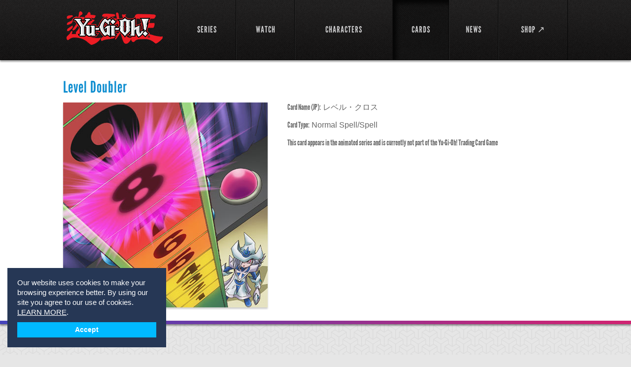

--- FILE ---
content_type: text/html; charset=utf-8
request_url: https://yugioh.com/cards/level-doubler
body_size: 138147
content:
<!DOCTYPE html>
<html lang="en">
<head>
  <meta charset="utf-8">
  <meta name="viewport" content="width=device-width, initial-scale=1.0">
  <title>Level Doubler Card Profile : Official Yu-Gi-Oh! Site</title>
<meta name="description" content="View Yu-Gi-Oh! Level Doubler card information and card art. Level Doubler Card Type: Normal Spell, Spell">
<meta name="keywords" content="level doubler, yu-gi-oh! cards, yu-gi-oh! level doubler card, normal spell, spell">
  <link rel="stylesheet" media="screen" href="/assets/flexslider-d779937ea8bb8399c3c54a363af480ce6638c9421481970066d13aec9749f5d0.css" />
  <link rel="stylesheet" media="screen" href="/assets/bootstrap-custom-df9e48e03c56dcd27dc837a0e8488e48420170dff11eadee773b045f4f6042d1.css" />
  <link rel="stylesheet" media="screen" href="/assets/all-0a0a46367fd3bfa40f2a379a40346f549c3099ade21c25d529fcf2d58f0aa835.css" />
  <link rel="stylesheet" media="screen" href="/assets/users-60615c6d06d88dc0ab1abb271b4b4c2e67ab4ed32ee4f61dcd9b8b13f2caa0aa.css" />
  <link rel="stylesheet" media="screen" href="/assets/movie-28b9a5b8b08119ba411861dd6050418c1f71974430968b632c1e253e1a0f3ca2.css" />
  <link rel="stylesheet" media="screen" href="/assets/select2.min-5bf2e208740cd14b5cb70fd9504d961443909752ad60d232a96cf89fe5649cf0.css" />
  <link rel="stylesheet" media="screen" href="/assets/owl.carousel-11fd1e3fa3f933fdd81a3e56dee6429f8f3a044615e3be4d187ce865853affc6.css" />
  <link rel="stylesheet" media="screen" href="/assets/owl.theme-a2d62d9718ee32da8a61933caa5b7953d5bc80f1f191758ee0fff9471bac8601.css" />
  <link rel="stylesheet" media="screen" href="/assets/owl.transitions-6e3481385040aad66273f031e2423e8fb280a97115ddbf66f32bbffe508f254d.css" />
  <!--[if lt IE 9]>
  <link rel="stylesheet" media="screen" href="/assets/ie-ae2f4043fa6ca87a4d36034fdc4556f2a5313eeba6804752636491cdcaedee78.css" />
  <![endif]-->
  <script>
  window.fbAsyncInit = function() {
    FB.init({
      appId      : '',
      xfbml      : true,
      version    : 'v2.6'
    });
  };

  (function(d, s, id){
     var js, fjs = d.getElementsByTagName(s)[0];
     if (d.getElementById(id)) {return;}
     js = d.createElement(s); js.id = id;
     js.src = "//connect.facebook.net/en_US/sdk.js";
     fjs.parentNode.insertBefore(js, fjs);
   }(document, 'script', 'facebook-jssdk'));
</script>
  <link rel="shortcut icon" type="image/x-icon" href="/favicon.ico" />
	<script async src="https://www.googletagmanager.com/gtag/js?id=G-9Y0TW5E5LL"></script>
<script>
  window.dataLayer = window.dataLayer || [];
  function gtag(){dataLayer.push(arguments);}
  gtag('js', new Date());

  gtag('config', 'G-9Y0TW5E5LL');
</script>

  </head>
<body class="inner-page-02">
	<div id="fb-root"></div>

	<!-- wrapper -->
	<div id="wrapper">
			<!-- header -->
<header id="header">
	<div class="holder">
		<div class="mobile-nav">
			<a href="#" class="opener">link</a>
			<div class="drop">
				<nav>
					<ul>
						<li class="">
							<a href="/shows">SERIES</a>
</li>						<li class="">
							<a href="/episodes">WATCH</a>
</li>
            <!--%= render partial: 'shared/interact_submenu' %-->

						<li class="">
							<a href="/characters">CHARACTERS</a>
</li>						<li class="active">
							<a href="/cards">CARDS</a>
</li>						<li class="">
							<a href="/news">NEWS</a>
</li>						<li>
							<a target="_blank" href="https://shopyugioh.com/">SHOP ↗</a>
</li>						<li></li>					</ul>
				</nav>
			</div>
		</div>
		<!-- logo -->
		<strong class="logo"><a href="/">YuGiOh</a></strong>
		<!-- navigation -->
		<nav id="nav">
			<ul>
				<li class="">
					<a href="/shows"><span>SERIES</span></a>
</li>				<li class="">
					<a href="/episodes"><span>WATCH</span></a>
</li>
        <!--%= render partial: 'shared/interact_submenu' %-->

				<li class="">
					<a href="/characters"><span>CHARACTERS</span></a>
</li>				<li class="active">
					<a href="/cards"><span>CARDS</span></a>
</li>				<li class="">
					<a href="/news"><span>NEWS</span></a>
</li>				<li>
					<a target="_blank" href="https://shopyugioh.com/"><span>SHOP ↗</span></a>
</li>				<li></li>			</ul>
		</nav>
	</div>
</header>

		<!-- promo-section -->
		
	<!-- promo-section -->
<section class="card-promo">
	<div class="holder">
		<h1>Level Doubler</h1>
		<div class="promo-container">
				<img width="415" height="416" src="https://uploads1.yugioh.com/card_images/748/detail/Level-cross.jpg?1380294550" />
			<div class="text-holder">
				<ul>
					<li><strong>Card Name (JP):</strong> レベル・クロス</li>
					<li><strong>Card Type:</strong>  Normal Spell/Spell</li>
					<li><strong>This card appears in the animated series and is currently not part of the Yu-Gi-Oh! Trading Card Game</strong></li>
				</ul>
				<div class="row">
				</div>
			</div>
		</div>
	</div>
</section>


		<!-- main -->
		<div class="main-wrap ">
			<div class="" id="main">
				
<div id="main">
			<!-- content -->
			<div id="content">

				<!-- section -->
				<section class="section">
					<header>
						<h2>Appears in the following episode</h2>
						<a class="button" href="/episodes">Browse All <strong>Videos</strong></a>
					</header>
					<div class="flexslider">
	<ul class="slides">
			<li>
				<div class="items-block">								
						<article class="item">
							<a href="/yu-gi-oh-zexal/foolish-fans/677">
								<img width="205" height="153" alt="Foolish Fans" src="https://uploads4.yugioh.com/huluim_images/episode/60168253/180.jpeg" />
								<span class="text">
									<span class="footer">
										<span>Yu-Gi-Oh! ZEXAL <em>S:1 Ep:33</em></span><br />
										<span class="time">Duration: 19:51</span>
									</span>
									<strong class="title">Foolish Fans</strong>
								</span>
</a>						</article>	
				</div>
			</li>
	</ul>	
</div>

				</section>

				<section class="section">
					<header>
					  <h2>Similar Cards</h2>
 					  <a class="button" href="/cards">View All <strong>Cards</strong></a>
					</header>
					<div class="flexslider">
	<ul class="slides">
			<li>
				<ul class="cards-list">
					<li>
						<a href="/cards/100-year-awakening">
							<img width="152" height="152" alt="100-Year Awakening" src="https://uploads4.yugioh.com/card_images/4558/list/100-Year-Awakening.jpg?1389374691" />
						<strong>100-Year Awakening</strong>
</a>					</li>
					<li>
						<a href="/cards/a-feather-of-the-phoenix">
							<img width="152" height="152" alt="A Feather of the Phoenix" src="https://uploads1.yugioh.com/card_images/4642/list/A-Feather-of-the-Phoenix_FL.jpg?1392833068" />
						<strong>A Feather of the Phoenix</strong>
</a>					</li>
					<li>
						<a href="/cards/a-wingbeat-of-giant-dragon">
							<img width="152" height="152" alt="A Wingbeat of Giant Dragon" src="https://uploads1.yugioh.com/card_images/2985/list/3827.jpg?1385127350" />
						<strong>A Wingbeat of Giant Dragon</strong>
</a>					</li>
					<li>
						<a href="/cards/accellight">
							<img width="152" height="152" alt="Accellight" src="https://uploads1.yugioh.com/card_images/5101/list/Accellight.jpg?1409067515" />
						<strong>Accellight</strong>
</a>					</li>
					<li>
						<a href="/cards/ace-of-sword">
							<img width="152" height="152" alt="Ace of Sword" src="https://uploads4.yugioh.com/card_images/4320/list/Ace-of-Sword.jpg?1386955380" />
						<strong>Ace of Sword</strong>
</a>					</li>
					<li>
						<a href="/cards/advance-draw">
							<img width="152" height="152" alt="Advance Draw" src="https://uploads3.yugioh.com/card_images/4149/list/5533.jpg?1385135827" />
						<strong>Advance Draw</strong>
</a>					</li>
					<li>
						<a href="/cards/aetonyx-flame">
							<img width="152" height="152" alt="Aetonyx Flame" src="https://uploads4.yugioh.com/card_images/20/list/Aetonyx-Flame.jpg?1374005284" />
						<strong>Aetonyx Flame</strong>
</a>					</li>
					<li>
						<a href="/cards/akashic-record">
							<img width="152" height="152" alt="Akashic Record" src="https://uploads3.yugioh.com/card_images/4647/list/Akashic-Records.jpg?1392833364" />
						<strong>Akashic Record</strong>
</a>					</li>
				</ul>
			</li>
			<li>
				<ul class="cards-list">
					<li>
						<a href="/cards/altar-of-mist">
							<img width="152" height="152" alt="Altar of Mist" src="https://uploads4.yugioh.com/card_images/25/list/Altar-of-Mist.jpg?1374005628" />
						<strong>Altar of Mist</strong>
</a>					</li>
					<li>
						<a href="/cards/altar-of-restoration">
							<img width="152" height="152" alt="Altar of Restoration" src="https://uploads2.yugioh.com/card_images/26/list/Altar-of-Restoration.jpg?1374005681" />
						<strong>Altar of Restoration</strong>
</a>					</li>
					<li>
						<a href="/cards/amazoness-call">
							<img width="152" height="152" alt="Amazoness Call" src="https://uploads4.yugioh.com/card_images/5303/list/Amazoness_Call.jpg?1439576514" />
						<strong>Amazoness Call</strong>
</a>					</li>
					<li>
						<a href="/cards/amazoness-charm">
							<img width="152" height="152" alt="Amazoness Charm" src="https://uploads3.yugioh.com/card_images/4655/list/Amazoness-Charm_FL.jpg?1392834858" />
						<strong>Amazoness Charm</strong>
</a>					</li>
					<li>
						<a href="/cards/amazoness-spellcaster">
							<img width="152" height="152" alt="Amazoness Spellcaster" src="https://uploads4.yugioh.com/card_images/1413/list/2117.jpg?1385101621" />
						<strong>Amazoness Spellcaster</strong>
</a>					</li>
					<li>
						<a href="/cards/anchor-bind">
							<img width="152" height="152" alt="Anchor Bind" src="https://uploads2.yugioh.com/card_images/4660/list/Anchor-Bind.jpg?1392835516" />
						<strong>Anchor Bind</strong>
</a>					</li>
					<li>
						<a href="/cards/ancient-gate">
							<img width="152" height="152" alt="Ancient Gate" src="https://uploads3.yugioh.com/card_images/1392/list/2042.jpg?1385101580" />
						<strong>Ancient Gate</strong>
</a>					</li>
					<li>
						<a href="/cards/ancient-gear-drill">
							<img width="152" height="152" alt="Ancient Gear Drill" src="https://uploads4.yugioh.com/card_images/1170/list/1094.jpg?1385099186" />
						<strong>Ancient Gear Drill</strong>
</a>					</li>
				</ul>
			</li>
			<li>
				<ul class="cards-list">
					<li>
						<a href="/cards/ancient-gear-explosive">
							<img width="152" height="152" alt="Ancient Gear Explosive" src="https://uploads1.yugioh.com/card_images/2511/list/329.jpg?1385098701" />
						<strong>Ancient Gear Explosive</strong>
</a>					</li>
					<li>
						<a href="/cards/ancient-gear-factory">
							<img width="152" height="152" alt="Ancient Gear Factory" src="https://uploads4.yugioh.com/card_images/1168/list/1093.jpg?1385099182" />
						<strong>Ancient Gear Factory</strong>
</a>					</li>
					<li>
						<a href="/cards/ancient-gear-fist">
							<img width="152" height="152" alt="Ancient Gear Fist" src="https://uploads3.yugioh.com/card_images/2484/list/328.jpg?1385098647" />
						<strong>Ancient Gear Fist</strong>
</a>					</li>
					<li>
						<a href="/cards/anti-magic-arrows">
							<img width="152" height="152" alt="Anti-Magic Arrows" src="https://uploads4.yugioh.com/card_images/2717/list/4612.jpg?1385126845" />
						<strong>Anti-Magic Arrows</strong>
</a>					</li>
					<li>
						<a href="/cards/aqua-jet">
							<img width="152" height="152" alt="Aqua Jet" src="https://uploads3.yugioh.com/card_images/1280/list/692.jpg?1385099408" />
						<strong>Aqua Jet</strong>
</a>					</li>
					<li>
						<a href="/cards/arcanatic-doomscythe">
							<img width="152" height="152" alt="Arcanatic Doomscythe" src="https://uploads4.yugioh.com/card_images/5310/list/Arcanatic_Doomscythe.jpg?1439577063" />
						<strong>Arcanatic Doomscythe</strong>
</a>					</li>
					<li>
						<a href="/cards/arduous-decision">
							<img width="152" height="152" alt="Arduous Decision" src="https://uploads1.yugioh.com/card_images/4671/list/Arduous-Decision.jpg?1393436408" />
						<strong>Arduous Decision</strong>
</a>					</li>
					<li>
						<a href="/cards/aria-from-beyond">
							<img width="152" height="152" alt="Aria From Beyond" src="https://uploads3.yugioh.com/card_images/4672/list/Aria-from-Beyond_FL.jpg?1393436462" />
						<strong>Aria From Beyond</strong>
</a>					</li>
				</ul>
			</li>
			<li>
				<ul class="cards-list">
					<li>
						<a href="/cards/armor-ninjitsu-art-of-alchemy">
							<img width="152" height="152" alt="Armor Ninjitsu Art of Alchemy" src="https://uploads1.yugioh.com/card_images/595/list/Kikouninpou-gold-conversion.jpg?1380219323" />
						<strong>Armor Ninjitsu Art of Alchemy</strong>
</a>					</li>
					<li>
						<a href="/cards/armor-ninjitsu-art-of-revival">
							<img width="152" height="152" alt="Armor Ninjitsu Art of Revival" src="https://uploads3.yugioh.com/card_images/592/list/Kikouninpou-undet-return.jpg?1380219102" />
						<strong>Armor Ninjitsu Art of Revival</strong>
</a>					</li>
					<li>
						<a href="/cards/armor-ninjitsu-art-of-teleportation">
							<img width="152" height="152" alt="Armor Ninjitsu Art of Teleportation" src="https://uploads3.yugioh.com/card_images/607/list/Armored-Ninjitsu-Art_Quick-Teleport.jpg?1380219936" />
						<strong>Armor Ninjitsu Art of Teleportation</strong>
</a>					</li>
					<li>
						<a href="/cards/armored-gravitation">
							<img width="152" height="152" alt="Armored Gravitation" src="https://uploads1.yugioh.com/card_images/36/list/Armored-Gravitation.jpg?1374096264" />
						<strong>Armored Gravitation</strong>
</a>					</li>
					<li>
						<a href="/cards/armored-xyz">
							<img width="152" height="152" alt="Armored Xyz" src="https://uploads1.yugioh.com/card_images/529/list/Armored-Xyz.jpg?1380145108" />
						<strong>Armored Xyz</strong>
</a>					</li>
					<li>
						<a href="/cards/attack-gimmick">
							<img width="152" height="152" alt="Attack Gimmick" src="https://uploads3.yugioh.com/card_images/804/list/Attack-gimmick.jpg?1380829691" />
						<strong>Attack Gimmick</strong>
</a>					</li>
					<li>
						<a href="/cards/aurora-draw">
							<img width="152" height="152" alt="Aurora Draw" src="https://uploads2.yugioh.com/card_images/4123/list/5493.jpg?1385135775" />
						<strong>Aurora Draw</strong>
</a>					</li>
					<li>
						<a href="/cards/awakening-from-beyond">
							<img width="152" height="152" alt="Awakening from Beyond" src="https://uploads4.yugioh.com/card_images/2133/list/2904.jpg?1385103070" />
						<strong>Awakening from Beyond</strong>
</a>					</li>
				</ul>
			</li>
			<li>
				<ul class="cards-list">
					<li>
						<a href="/cards/ayers-rock-sunrise">
							<img width="152" height="152" alt="Ayers Rock Sunrise" src="https://uploads3.yugioh.com/card_images/4383/list/earzrock-sunrize.jpg?1386973099" />
						<strong>Ayers Rock Sunrise</strong>
</a>					</li>
					<li>
						<a href="/cards/balloon-party">
							<img width="152" height="152" alt="Balloon Party" src="https://uploads1.yugioh.com/card_images/5115/list/Balloon-Party.jpg?1412270129" />
						<strong>Balloon Party</strong>
</a>					</li>
					<li>
						<a href="/cards/battle-constant">
							<img width="152" height="152" alt="Battle Constant" src="https://uploads3.yugioh.com/card_images/4686/list/Battle-Constant%28REV%29%29_FL.jpg?1393437965" />
						<strong>Battle Constant</strong>
</a>					</li>
					<li>
						<a href="/cards/battle-waltz">
							<img width="152" height="152" alt="Battle Waltz" src="https://uploads3.yugioh.com/card_images/4847/list/DP10-EN023-Battle-Waltz.jpg?1395257746" />
						<strong>Battle Waltz</strong>
</a>					</li>
					<li>
						<a href="/cards/battlin-boxing-spirits">
							<img width="152" height="152" alt="Battlin&#39; Boxing Spirits" src="https://uploads2.yugioh.com/card_images/5138/list/Burnin&#39;-Boxin&#39;-Spirit.jpg?1422570045" />
						<strong>Battlin&#39; Boxing Spirits</strong>
</a>					</li>
					<li>
						<a href="/cards/bears-boot-camp">
							<img width="152" height="152" alt="Bear&#39;s Boot Camp" src="https://uploads2.yugioh.com/card_images/5130/list/Bear&#39;s-Boot-Camp.jpg?1412270976" />
						<strong>Bear&#39;s Boot Camp</strong>
</a>					</li>
					<li>
						<a href="/cards/beckon-to-darkness">
							<img width="152" height="152" alt="Beckon to the Dark" src="https://uploads3.yugioh.com/card_images/2950/list/4607.jpg?1383791862" />
						<strong>Beckon to the Dark</strong>
</a>					</li>
					<li>
						<a href="/cards/big-bang-panic">
							<img width="152" height="152" alt="Big Bang Panic" src="https://uploads2.yugioh.com/card_images/842/list/%E3%83%93%E3%83%83%E3%82%B0%E3%83%90%E3%83%B3%E3%83%BB%E3%83%91%E3%83%8B%E3%83%83%E3%82%AF.jpg?1381335423" />
						<strong>Big Bang Panic</strong>
</a>					</li>
				</ul>
			</li>
			<li>
				<ul class="cards-list">
					<li>
						<a href="/cards/big-evolution-pill">
							<img width="152" height="152" alt="Big Evolution Pill" src="https://uploads3.yugioh.com/card_images/5320/list/Big-Evolution-Pill_FL_RV.jpg?1439577788" />
						<strong>Big Evolution Pill</strong>
</a>					</li>
					<li>
						<a href="/cards/black-process-negledo">
							<img width="152" height="152" alt="Black Process - Negledo" src="https://uploads1.yugioh.com/card_images/4518/list/Blackening-process-Nigredo_FL.jpg?1389127091" />
						<strong>Black Process - Negledo</strong>
</a>					</li>
					<li>
						<a href="/cards/blasting-vein">
							<img width="152" height="152" alt="Blasting Vein" src="https://uploads3.yugioh.com/card_images/4697/list/Blasting-Vein-copy.jpg?1393862008" />
						<strong>Blasting Vein</strong>
</a>					</li>
					<li>
						<a href="/cards/blind-spot-strike">
							<img width="152" height="152" alt="Blind Spot Strike" src="https://uploads4.yugioh.com/card_images/3491/list/5780.jpg?1385134479" />
						<strong>Blind Spot Strike</strong>
</a>					</li>
					<li>
						<a href="/cards/blizzard-jet">
							<img width="152" height="152" alt="Blizzard Jet" src="https://uploads2.yugioh.com/card_images/5143/list/Blizzard-Jet.jpg?1422647907" />
						<strong>Blizzard Jet</strong>
</a>					</li>
					<li>
						<a href="/cards/block-attack">
							<img width="152" height="152" alt="Block Attack" src="https://uploads3.yugioh.com/card_images/2923/list/4543.jpg?1385127239" />
						<strong>Block Attack</strong>
</a>					</li>
					<li>
						<a href="/cards/blustering-winds">
							<img width="152" height="152" alt="Blustering Winds" src="https://uploads1.yugioh.com/card_images/1109/list/782.jpg?1385099063" />
						<strong>Blustering Winds</strong>
</a>					</li>
					<li>
						<a href="/cards/bonding-h2o">
							<img width="152" height="152" alt="Bonding - H2O" src="https://uploads4.yugioh.com/card_images/4325/list/Bonding---H20.jpg?1386955572" />
						<strong>Bonding - H2O</strong>
</a>					</li>
				</ul>
			</li>
			<li>
				<ul class="cards-list">
					<li>
						<a href="/cards/bonfire">
							<img width="152" height="152" alt="Bonfire" src="https://uploads1.yugioh.com/card_images/5324/list/Bonfire.jpg?1439578268" />
						<strong>Bonfire</strong>
</a>					</li>
					<li>
						<a href="/cards/book-of-flip">
							<img width="152" height="152" alt="Book of Flip" src="https://uploads2.yugioh.com/card_images/570/list/_%E3%82%A6%E3%83%A9%E3%81%AE%E6%9B%B8.jpg?1380211030" />
						<strong>Book of Flip</strong>
</a>					</li>
					<li>
						<a href="/cards/book-of-life">
							<img width="152" height="152" alt="Book of Life" src="https://uploads2.yugioh.com/card_images/4794/list/USY_5430.jpg?1394813248" />
						<strong>Book of Life</strong>
</a>					</li>
					<li>
						<a href="/cards/boon-of-the-meklord-emperor">
							<img width="152" height="152" alt="Boon of the Meklord Emperor" src="https://uploads2.yugioh.com/card_images/3445/list/4911.jpg?1385134390" />
						<strong>Boon of the Meklord Emperor</strong>
</a>					</li>
					<li>
						<a href="/cards/brain-control">
							<img width="152" height="152" alt="Brain Control" src="https://uploads2.yugioh.com/card_images/3019/list/4371.jpg?1385127413" />
						<strong>Brain Control</strong>
</a>					</li>
					<li>
						<a href="/cards/brain-reboot">
							<img width="152" height="152" alt="Brain Reboot" src="https://uploads1.yugioh.com/card_images/5141/list/Brain-Reboot.jpg?1422647574" />
						<strong>Brain Reboot</strong>
</a>					</li>
					<li>
						<a href="/cards/brave-attack">
							<img width="152" height="152" alt="Brave Attack" src="https://uploads4.yugioh.com/card_images/4704/list/Brave-Attack_EN.jpg?1393862494" />
						<strong>Brave Attack</strong>
</a>					</li>
					<li>
						<a href="/cards/break-stream">
							<img width="152" height="152" alt="Break Stream" src="https://uploads2.yugioh.com/card_images/5325/list/Break-Stream.jpg?1439578525" />
						<strong>Break Stream</strong>
</a>					</li>
				</ul>
			</li>
			<li>
				<ul class="cards-list">
					<li>
						<a href="/cards/breath-of-light">
							<img width="152" height="152" alt="Breath of Light" src="https://uploads2.yugioh.com/card_images/248/list/Breath-of-Light.jpg?1375127084" />
						<strong>Breath of Light</strong>
</a>					</li>
					<li>
						<a href="/cards/bronze-scale">
							<img width="152" height="152" alt="Bronze Scale" src="https://uploads3.yugioh.com/card_images/1099/list/1233.jpg?1385099042" />
						<strong>Bronze Scale</strong>
</a>					</li>
					<li>
						<a href="/cards/buried-destiny">
							<img width="152" height="152" alt="Buried Destiny" src="https://uploads1.yugioh.com/card_images/4712/list/Buried-Destiny_FL.jpg?1393863067" />
						<strong>Buried Destiny</strong>
</a>					</li>
					<li>
						<a href="/cards/burst-impact">
							<img width="152" height="152" alt="Burst Impact" src="https://uploads3.yugioh.com/card_images/4714/list/burst-impact.jpg?1393863236" />
						<strong>Burst Impact</strong>
</a>					</li>
					<li>
						<a href="/cards/burst-stream-of-destruction">
							<img width="152" height="152" alt="Burst Stream of Destruction" src="https://uploads1.yugioh.com/card_images/949/list/045.jpg?1382472153" />
						<strong>Burst Stream of Destruction</strong>
</a>					</li>
					<li>
						<a href="/cards/card-destruction">
							<img width="152" height="152" alt="Card Destruction" src="https://uploads3.yugioh.com/card_images/1376/list/2008.jpg?1385101548" />
						<strong>Card Destruction</strong>
</a>					</li>
					<li>
						<a href="/cards/card-exchange">
							<img width="152" height="152" alt="Card Exchange" src="https://uploads1.yugioh.com/card_images/4721/list/Card-Exchange-FL.jpg?1393965214" />
						<strong>Card Exchange</strong>
</a>					</li>
					<li>
						<a href="/cards/card-from-a-different-dimension">
							<img width="152" height="152" alt="Card from a Different Dimension" src="https://uploads2.yugioh.com/card_images/4722/list/Card-from-a-Different-Dimension_FL.jpg?1393965270" />
						<strong>Card from a Different Dimension</strong>
</a>					</li>
				</ul>
			</li>
			<li>
				<ul class="cards-list">
					<li>
						<a href="/cards/card-loan">
							<img width="152" height="152" alt="Card Loan" src="https://uploads2.yugioh.com/card_images/4723/list/Card-Loan-%28Temp%29.jpg?1393965356" />
						<strong>Card Loan</strong>
</a>					</li>
					<li>
						<a href="/cards/card-of-adversity">
							<img width="152" height="152" alt="Card of Adversity" src="https://uploads2.yugioh.com/card_images/5336/list/Treasure-Cards-of-Adversity.jpg?1439579375" />
						<strong>Card of Adversity</strong>
</a>					</li>
					<li>
						<a href="/cards/card-of-burial-magic">
							<img width="152" height="152" alt="Card of Burial Magic" src="https://uploads1.yugioh.com/card_images/3464/list/5946.jpg?1385134427" />
						<strong>Card of Burial Magic</strong>
</a>					</li>
					<li>
						<a href="/cards/card-of-demise">
							<img width="152" height="152" alt="Card of Demise" src="https://uploads3.yugioh.com/card_images/3110/list/3437.jpg?1385127585" />
						<strong>Card of Demise</strong>
</a>					</li>
					<li>
						<a href="/cards/card-of-distrain">
							<img width="152" height="152" alt="Card of Distrain" src="https://uploads4.yugioh.com/card_images/5337/list/Card_of_Distrain.jpg?1439579441" />
						<strong>Card of Distrain</strong>
</a>					</li>
					<li>
						<a href="/cards/card-of-puppets">
							<img width="152" height="152" alt="Card of Puppets" src="https://uploads4.yugioh.com/card_images/5146/list/Card-of-Puppets.jpg?1422648488" />
						<strong>Card of Puppets</strong>
</a>					</li>
					<li>
						<a href="/cards/card-of-reversal">
							<img width="152" height="152" alt="Card of Reversal" src="https://uploads3.yugioh.com/card_images/4727/list/Card-of-Reversal_FL.jpg?1393966518" />
						<strong>Card of Reversal</strong>
</a>					</li>
					<li>
						<a href="/cards/card-of-sanctity">
							<img width="152" height="152" alt="Card of Sanctity" src="https://uploads2.yugioh.com/card_images/1671/list/2029.jpg?1385102136" />
						<strong>Card of Sanctity</strong>
</a>					</li>
				</ul>
			</li>
			<li>
				<ul class="cards-list">
					<li>
						<a href="/cards/card-of-variation">
							<img width="152" height="152" alt="Card of Variation" src="https://uploads1.yugioh.com/card_images/5338/list/Card_of_Variation.jpg?1439579511" />
						<strong>Card of Variation</strong>
</a>					</li>
					<li>
						<a href="/cards/card-rotator">
							<img width="152" height="152" alt="Card Rotator" src="https://uploads2.yugioh.com/card_images/4728/list/Card-Rotator.jpg?1393966585" />
						<strong>Card Rotator</strong>
</a>					</li>
					<li>
						<a href="/cards/cards-of-consonance">
							<img width="152" height="152" alt="Cards of Consonance" src="https://uploads3.yugioh.com/card_images/4729/list/Cards-of-Consonance.jpg?1393966654" />
						<strong>Cards of Consonance</strong>
</a>					</li>
					<li>
						<a href="/cards/cell-division">
							<img width="152" height="152" alt="Cell Division" src="https://uploads1.yugioh.com/card_images/81/list/Cell-Division.jpg?1374685624" />
						<strong>Cell Division</strong>
</a>					</li>
					<li>
						<a href="/cards/cemetery-change">
							<img width="152" height="152" alt="Cemetery Change" src="https://uploads1.yugioh.com/card_images/4731/list/Cemetery-Change.jpg?1393966778" />
						<strong>Cemetery Change</strong>
</a>					</li>
					<li>
						<a href="/cards/change-of-heart">
							<img width="152" height="152" alt="Change of Heart" src="https://uploads4.yugioh.com/card_images/3354/list/4369.jpg?1385128059" />
						<strong>Change of Heart</strong>
</a>					</li>
					<li>
						<a href="/cards/chaos-blast">
							<img width="152" height="152" alt="Chaos Blast" src="https://uploads1.yugioh.com/card_images/3630/list/5483.jpg?1385134758" />
						<strong>Chaos Blast</strong>
</a>					</li>
					<li>
						<a href="/cards/chaos-bloom">
							<img width="152" height="152" alt="Chaos Bloom" src="https://uploads1.yugioh.com/card_images/4118/list/5481.jpg?1385135765" />
						<strong>Chaos Bloom</strong>
</a>					</li>
				</ul>
			</li>
			<li>
				<ul class="cards-list">
					<li>
						<a href="/cards/chaos-end">
							<img width="152" height="152" alt="Chaos End" src="https://uploads1.yugioh.com/card_images/1410/list/2109.jpg?1385101616" />
						<strong>Chaos End</strong>
</a>					</li>
					<li>
						<a href="/cards/chaos-greed">
							<img width="152" height="152" alt="Chaos Greed" src="https://uploads1.yugioh.com/card_images/1104/list/1235.jpg?1385099052" />
						<strong>Chaos Greed</strong>
</a>					</li>
					<li>
						<a href="/cards/charge">
							<img width="152" height="152" alt="Charge" src="https://uploads2.yugioh.com/card_images/4738/list/Charge.jpg?1393967295" />
						<strong>Charge</strong>
</a>					</li>
					<li>
						<a href="/cards/charging-construction">
							<img width="152" height="152" alt="Charging Construction" src="https://uploads4.yugioh.com/card_images/699/list/Top-Speed-Construction.jpg?1380229492" />
						<strong>Charging Construction</strong>
</a>					</li>
					<li>
						<a href="/cards/chosen-one">
							<img width="152" height="152" alt="Chosen One" src="https://uploads2.yugioh.com/card_images/1952/list/1614.jpg?1385102704" />
						<strong>Chosen One</strong>
</a>					</li>
					<li>
						<a href="/cards/chronomaly-resonance">
							<img width="152" height="152" alt="Chronomaly Resonance" src="https://uploads3.yugioh.com/card_images/808/list/Ooparts-resonance.jpg?1380830202" />
						<strong>Chronomaly Resonance</strong>
</a>					</li>
					<li>
						<a href="/cards/chronomaly-technology">
							<img width="152" height="152" alt="Chronomaly Technology" src="https://uploads4.yugioh.com/card_images/758/list/Ooparts-technology.jpg?1380295124" />
						<strong>Chronomaly Technology</strong>
</a>					</li>
					<li>
						<a href="/cards/claret-note">
							<img width="152" height="152" alt="Claret Note" src="https://uploads4.yugioh.com/card_images/4746/list/Claret-Note_FL.jpg?1394560180" />
						<strong>Claret Note</strong>
</a>					</li>
				</ul>
			</li>
			<li>
				<ul class="cards-list">
					<li>
						<a href="/cards/climax-hour">
							<img width="152" height="152" alt="Climax Hour" src="https://uploads3.yugioh.com/card_images/4748/list/Climax-Hour_FL.jpg?1394560368" />
						<strong>Climax Hour</strong>
</a>					</li>
					<li>
						<a href="/cards/closed-plant-gate">
							<img width="152" height="152" alt="Closed Plant Gate" src="https://uploads4.yugioh.com/card_images/3588/list/5436.jpg?1385134675" />
						<strong>Closed Plant Gate</strong>
</a>					</li>
					<li>
						<a href="/cards/cocoon-party">
							<img width="152" height="152" alt="Cocoon Party" src="https://uploads4.yugioh.com/card_images/4338/list/Cocoon-Party.jpg?1386956080" />
						<strong>Cocoon Party</strong>
</a>					</li>
					<li>
						<a href="/cards/cold-wave">
							<img width="152" height="152" alt="Cold Wave" src="https://uploads4.yugioh.com/card_images/92/list/Cold-Wave.jpg?1374695878" />
						<strong>Cold Wave</strong>
</a>					</li>
					<li>
						<a href="/cards/comeback">
							<img width="152" height="152" alt="Comeback" src="https://uploads1.yugioh.com/card_images/625/list/Comeback%EF%BC%81.jpg?1380221334" />
						<strong>Comeback</strong>
</a>					</li>
					<li>
						<a href="/cards/confiscation">
							<img width="152" height="152" alt="Confiscation" src="https://uploads1.yugioh.com/card_images/2596/list/4522.jpg?1385126621" />
						<strong>Confiscation</strong>
</a>					</li>
					<li>
						<a href="/cards/contact">
							<img width="152" height="152" alt="Contact" src="https://uploads3.yugioh.com/card_images/2894/list/3704.jpg?1385127183" />
						<strong>Contact</strong>
</a>					</li>
					<li>
						<a href="/cards/contact-soul">
							<img width="152" height="152" alt="Contact Soul" src="https://uploads1.yugioh.com/card_images/4757/list/Contact-Soul.jpg?1394561111" />
						<strong>Contact Soul</strong>
</a>					</li>
				</ul>
			</li>
			<li>
				<ul class="cards-list">
					<li>
						<a href="/cards/contract-with-exodia">
							<img width="152" height="152" alt="Contract with Exodia" src="https://uploads2.yugioh.com/card_images/253/list/Contract-with-Exodia-%28Temp%29.jpg?1375127201" />
						<strong>Contract with Exodia</strong>
</a>					</li>
					<li>
						<a href="/cards/convert-contact">
							<img width="152" height="152" alt="Convert Contact" src="https://uploads4.yugioh.com/card_images/4758/list/Convert-Contact.jpg?1394561160" />
						<strong>Convert Contact</strong>
</a>					</li>
					<li>
						<a href="/cards/cost-down">
							<img width="152" height="152" alt="Cost Down" src="https://uploads4.yugioh.com/card_images/254/list/Cost-Down.jpg?1375127227" />
						<strong>Cost Down</strong>
</a>					</li>
					<li>
						<a href="/cards/courageous-charge">
							<img width="152" height="152" alt="Courageous Charge" src="https://uploads2.yugioh.com/card_images/4760/list/Courageous-Charge-%28Temp%29.jpg?1394561334" />
						<strong>Courageous Charge</strong>
</a>					</li>
					<li>
						<a href="/cards/crashbug-road">
							<img width="152" height="152" alt="Crashbug Road" src="https://uploads2.yugioh.com/card_images/1278/list/690.jpg?1385099403" />
						<strong>Crashbug Road</strong>
</a>					</li>
					<li>
						<a href="/cards/creature-swap">
							<img width="152" height="152" alt="Creature Swap" src="https://uploads4.yugioh.com/card_images/4639/list/5DS2-EN027-Creature-Swap.jpg?1392828026" />
						<strong>Creature Swap</strong>
</a>					</li>
					<li>
						<a href="/cards/cross-attack">
							<img width="152" height="152" alt="Cross Attack" src="https://uploads2.yugioh.com/card_images/571/list/Cross-attack.jpg?1380211238" />
						<strong>Cross Attack</strong>
</a>					</li>
					<li>
						<a href="/cards/cross-change">
							<img width="152" height="152" alt="Cross Change" src="https://uploads3.yugioh.com/card_images/4764/list/Cross-Change.jpg?1394561635" />
						<strong>Cross Change</strong>
</a>					</li>
				</ul>
			</li>
			<li>
				<ul class="cards-list">
					<li>
						<a href="/cards/crowning-of-the-emperor">
							<img width="152" height="152" alt="Crowning of the Emperor" src="https://uploads1.yugioh.com/card_images/4766/list/Crowning-of-the-Emperor_FL.jpg?1394561778" />
						<strong>Crowning of the Emperor</strong>
</a>					</li>
					<li>
						<a href="/cards/crystal-beacon">
							<img width="152" height="152" alt="Crystal Beacon" src="https://uploads2.yugioh.com/card_images/5355/list/Crystal_Beacon.jpg?1439580831" />
						<strong>Crystal Beacon</strong>
</a>					</li>
					<li>
						<a href="/cards/cup-of-ace">
							<img width="152" height="152" alt="Cup of Ace" src="https://uploads2.yugioh.com/card_images/4340/list/Cup-of-Ace.jpg?1386956141" />
						<strong>Cup of Ace</strong>
</a>					</li>
					<li>
						<a href="/cards/cup-of-sealed-soul">
							<img width="152" height="152" alt="Cup of Sealed Soul" src="https://uploads4.yugioh.com/card_images/2064/list/1528.jpg?1385102933" />
						<strong>Cup of Sealed Soul</strong>
</a>					</li>
					<li>
						<a href="/cards/curse-of-fiend">
							<img width="152" height="152" alt="Curse of Fiend" src="https://uploads4.yugioh.com/card_images/2922/list/4527.jpg?1385127237" />
						<strong>Curse of Fiend</strong>
</a>					</li>
					<li>
						<a href="/cards/d-burst">
							<img width="152" height="152" alt="D - Burst" src="https://uploads3.yugioh.com/card_images/5365/list/D-Burst.jpg?1439585589" />
						<strong>D - Burst</strong>
</a>					</li>
					<li>
						<a href="/cards/d-force">
							<img width="152" height="152" alt="D - Force" src="https://uploads3.yugioh.com/card_images/4777/list/D-Force.jpg?1394729295" />
						<strong>D - Force</strong>
</a>					</li>
					<li>
						<a href="/cards/d-mind">
							<img width="152" height="152" alt="D - Mind" src="https://uploads1.yugioh.com/card_images/4782/list/D-Mind.jpg?1394742841" />
						<strong>D - Mind</strong>
</a>					</li>
				</ul>
			</li>
			<li>
				<ul class="cards-list">
					<li>
						<a href="/cards/dark-calling">
							<img width="152" height="152" alt="Dark Calling" src="https://uploads1.yugioh.com/card_images/5370/list/Dark_Calling.jpg?1439586348" />
						<strong>Dark Calling</strong>
</a>					</li>
					<li>
						<a href="/cards/dark-designator">
							<img width="152" height="152" alt="Dark Designator" src="https://uploads3.yugioh.com/card_images/1966/list/2606.jpg?1385102732" />
						<strong>Dark Designator</strong>
</a>					</li>
					<li>
						<a href="/cards/dark-element">
							<img width="152" height="152" alt="Dark Element" src="https://uploads3.yugioh.com/card_images/4798/list/Dark-Element-%28Temp%29.jpg?1395075594" />
						<strong>Dark Element</strong>
</a>					</li>
					<li>
						<a href="/cards/dark-engineering">
							<img width="152" height="152" alt="Dark Engineering" src="https://uploads3.yugioh.com/card_images/5174/list/Dark-Engineering.jpg?1422902828" />
						<strong>Dark Engineering</strong>
</a>					</li>
					<li>
						<a href="/cards/dark-factory-of-mass-production">
							<img width="152" height="152" alt="Dark Factory of Mass Production" src="https://uploads2.yugioh.com/card_images/2075/list/2951.jpg?1385102953" />
						<strong>Dark Factory of Mass Production</strong>
</a>					</li>
					<li>
						<a href="/cards/dark-fusion">
							<img width="152" height="152" alt="Dark Fusion" src="https://uploads3.yugioh.com/card_images/4799/list/Dark-Fusion.jpg?1395075672" />
						<strong>Dark Fusion</strong>
</a>					</li>
					<li>
						<a href="/cards/dark-hole">
							<img width="152" height="152" alt="Dark Hole" src="https://uploads2.yugioh.com/card_images/4802/list/Dark-Hole-YO_0336.jpg?1395076237" />
						<strong>Dark Hole</strong>
</a>					</li>
					<li>
						<a href="/cards/dark-magic-curtain">
							<img width="152" height="152" alt="Dark Magic Curtain" src="https://uploads1.yugioh.com/card_images/2833/list/4611.jpg?1385127066" />
						<strong>Dark Magic Curtain</strong>
</a>					</li>
				</ul>
			</li>
			<li>
				<ul class="cards-list">
					<li>
						<a href="/cards/dark-scorpion-tragedy-of-love">
							<img width="152" height="152" alt="Dark Scorpion - Tragedy of Love" src="https://uploads3.yugioh.com/card_images/1179/list/1277.jpg?1385099203" />
						<strong>Dark Scorpion - Tragedy of Love</strong>
</a>					</li>
					<li>
						<a href="/cards/dark-wave">
							<img width="152" height="152" alt="Dark Wave" src="https://uploads4.yugioh.com/card_images/3436/list/5295.jpg?1385134372" />
						<strong>Dark Wave</strong>
</a>					</li>
					<li>
						<a href="/cards/de-spell">
							<img width="152" height="152" alt="De-Spell" src="https://uploads1.yugioh.com/card_images/2255/list/1655.jpg?1385103322" />
						<strong>De-Spell</strong>
</a>					</li>
					<li>
						<a href="/cards/decoy-baby">
							<img width="152" height="152" alt="Decoy Baby" src="https://uploads3.yugioh.com/card_images/4815/list/Decoy-Baby.jpg?1395081307" />
						<strong>Decoy Baby</strong>
</a>					</li>
					<li>
						<a href="/cards/deep-sea-attack">
							<img width="152" height="152" alt="Deep Sea Attack" src="https://uploads4.yugioh.com/card_images/923/list/%E3%83%87%E3%82%A3%E3%83%BC%E3%83%97%E3%83%BB%E3%82%B7%E3%83%BC%E3%83%BB%E3%82%A2%E3%82%BF%E3%83%83%E3%82%AF.jpg?1382388822" />
						<strong>Deep Sea Attack</strong>
</a>					</li>
					<li>
						<a href="/cards/deepest-impact">
							<img width="152" height="152" alt="Deepest Impact" src="https://uploads2.yugioh.com/card_images/112/list/Deepest-Impact.jpg?1374696809" />
						<strong>Deepest Impact</strong>
</a>					</li>
					<li>
						<a href="/cards/des-croaking">
							<img width="152" height="152" alt="Des Croaking" src="https://uploads2.yugioh.com/card_images/4562/list/Des-Croaking_FL.jpg?1389809030" />
						<strong>Des Croaking</strong>
</a>					</li>
					<li>
						<a href="/cards/desperado-manager">
							<img width="152" height="152" alt="Desperado Manager" src="https://uploads4.yugioh.com/card_images/4821/list/Desperado-Manager.jpg?1395081610" />
						<strong>Desperado Manager</strong>
</a>					</li>
				</ul>
			</li>
			<li>
				<ul class="cards-list">
					<li>
						<a href="/cards/desperate-maneuver">
							<img width="152" height="152" alt="Desperate Maneuver" src="https://uploads4.yugioh.com/card_images/5180/list/Desperate-Scrape.jpg?1422910056" />
						<strong>Desperate Maneuver</strong>
</a>					</li>
					<li>
						<a href="/cards/destiny-overlay">
							<img width="152" height="152" alt="Destiny Overlay" src="https://uploads4.yugioh.com/card_images/5182/list/Destiny-Overlay.jpg?1422910147" />
						<strong>Destiny Overlay</strong>
</a>					</li>
					<li>
						<a href="/cards/dian-keto-the-cure-master">
							<img width="152" height="152" alt="Dian Keto the Cure Master" src="https://uploads4.yugioh.com/card_images/1774/list/1354.jpg?1385102343" />
						<strong>Dian Keto the Cure Master</strong>
</a>					</li>
					<li>
						<a href="/cards/different-dimension-capsule">
							<img width="152" height="152" alt="Different Dimension Capsule" src="https://uploads1.yugioh.com/card_images/1940/list/2573.jpg?1385102679" />
						<strong>Different Dimension Capsule</strong>
</a>					</li>
					<li>
						<a href="/cards/diffusion-wave-motion">
							<img width="152" height="152" alt="Diffusion Wave-Motion" src="https://uploads2.yugioh.com/card_images/118/list/Diffusion-Wave.jpg?1374697044" />
						<strong>Diffusion Wave-Motion</strong>
</a>					</li>
					<li>
						<a href="/cards/dimension-dice">
							<img width="152" height="152" alt="Dimension Dice" src="https://uploads1.yugioh.com/card_images/119/list/Dimension-Dice.jpg?1374697083" />
						<strong>Dimension Dice</strong>
</a>					</li>
					<li>
						<a href="/cards/dimension-fusion">
							<img width="152" height="152" alt="Dimension Fusion" src="https://uploads3.yugioh.com/card_images/1152/list/1260.jpg?1385099150" />
						<strong>Dimension Fusion</strong>
</a>					</li>
					<li>
						<a href="/cards/dimension-fusion-destruction">
							<img width="152" height="152" alt="Dimension Fusion Destruction" src="https://uploads4.yugioh.com/card_images/5386/list/Dimension_Fusion_Destruction.jpg?1439916068" />
						<strong>Dimension Fusion Destruction</strong>
</a>					</li>
				</ul>
			</li>
			<li>
				<ul class="cards-list">
					<li>
						<a href="/cards/dimensionhole">
							<img width="152" height="152" alt="Dimensionhole" src="https://uploads3.yugioh.com/card_images/1485/list/1939.jpg?1385101762" />
						<strong>Dimensionhole</strong>
</a>					</li>
					<li>
						<a href="/cards/divination-of-fate">
							<img width="152" height="152" alt="Divination of Fate" src="https://uploads3.yugioh.com/card_images/5389/list/Divination_of_Fate.jpg?1439916358" />
						<strong>Divination of Fate</strong>
</a>					</li>
					<li>
						<a href="/cards/djinn-orchestra">
							<img width="152" height="152" alt="Djinn Orchestra" src="https://uploads1.yugioh.com/card_images/5187/list/Djinn-Orchestra.jpg?1422910947" />
						<strong>Djinn Orchestra</strong>
</a>					</li>
					<li>
						<a href="/cards/doctor-d">
							<img width="152" height="152" alt="Doctor D" src="https://uploads1.yugioh.com/card_images/4835/list/Doctor-D.jpg?1395255957" />
						<strong>Doctor D</strong>
</a>					</li>
					<li>
						<a href="/cards/doll-hammer">
							<img width="152" height="152" alt="Doll Hammer" src="https://uploads1.yugioh.com/card_images/4553/list/Doll-Hammer.jpg?1389374374" />
						<strong>Doll Hammer</strong>
</a>					</li>
					<li>
						<a href="/cards/door-to-mirrorland">
							<img width="152" height="152" alt="Door to Mirrorland" src="https://uploads3.yugioh.com/card_images/4548/list/Door_to_Mirrorland.jpg?1389374085" />
						<strong>Door to Mirrorland</strong>
</a>					</li>
					<li>
						<a href="/cards/doppleganger">
							<img width="152" height="152" alt="Doppleganger" src="https://uploads1.yugioh.com/card_images/5297/list/Doppleganger-CardFL.jpg?1426608946" />
						<strong>Doppleganger</strong>
</a>					</li>
					<li>
						<a href="/cards/double-cyclone">
							<img width="152" height="152" alt="Double Cyclone" src="https://uploads3.yugioh.com/card_images/4842/list/double_cyclone.jpg?1395257295" />
						<strong>Double Cyclone</strong>
</a>					</li>
				</ul>
			</li>
			<li>
				<ul class="cards-list">
					<li>
						<a href="/cards/double-fusion">
							<img width="152" height="152" alt="Double Fusion" src="https://uploads1.yugioh.com/card_images/4843/list/Double-Fusion.jpg?1395257434" />
						<strong>Double Fusion</strong>
</a>					</li>
					<li>
						<a href="/cards/double-ripple">
							<img width="152" height="152" alt="Double Ripple" src="https://uploads4.yugioh.com/card_images/3697/list/5019.jpg?1385134898" />
						<strong>Double Ripple</strong>
</a>					</li>
					<li>
						<a href="/cards/double-spell">
							<img width="152" height="152" alt="Double Spell" src="https://uploads2.yugioh.com/card_images/4844/list/Double-SpellFL.jpg?1395257504" />
						<strong>Double Spell</strong>
</a>					</li>
					<li>
						<a href="/cards/double-summon">
							<img width="152" height="152" alt="Double Summon" src="https://uploads1.yugioh.com/card_images/3721/list/5247.jpg?1385134950" />
						<strong>Double Summon</strong>
</a>					</li>
					<li>
						<a href="/cards/doubulldog">
							<img width="152" height="152" alt="Doubulldog" src="https://uploads4.yugioh.com/card_images/796/list/Double-dog.jpg?1380823505" />
						<strong>Doubulldog</strong>
</a>					</li>
					<li>
						<a href="/cards/dowsing-burn">
							<img width="152" height="152" alt="Dowsing Burn" src="https://uploads3.yugioh.com/card_images/4564/list/dowsing-Burn.jpg?1389809131" />
						<strong>Dowsing Burn</strong>
</a>					</li>
					<li>
						<a href="/cards/dragon-heart">
							<img width="152" height="152" alt="Dragon Heart" src="https://uploads1.yugioh.com/card_images/4849/list/Dragon-Heart.jpg?1395257897" />
						<strong>Dragon Heart</strong>
</a>					</li>
					<li>
						<a href="/cards/dragons-gunfire">
							<img width="152" height="152" alt="Dragon&#39;s Gunfire" src="https://uploads1.yugioh.com/card_images/4222/list/3370.jpg?1385127089" />
						<strong>Dragon&#39;s Gunfire</strong>
</a>					</li>
				</ul>
			</li>
			<li>
				<ul class="cards-list">
					<li>
						<a href="/cards/dragonic-divine">
							<img width="152" height="152" alt="Dragonic Divine" src="https://uploads1.yugioh.com/card_images/5196/list/Dragonic-Divine.jpg?1422911533" />
						<strong>Dragonic Divine</strong>
</a>					</li>
					<li>
						<a href="/cards/drain-time">
							<img width="152" height="152" alt="Drain Time" src="https://uploads3.yugioh.com/card_images/4852/list/Drain-Time.jpg?1395258075" />
						<strong>Drain Time</strong>
</a>					</li>
					<li>
						<a href="/cards/dramatic-pose">
							<img width="152" height="152" alt="Dramatic Pose" src="https://uploads4.yugioh.com/card_images/4828/list/Dramatic-Pose_FL.jpg?1395254908" />
						<strong>Dramatic Pose</strong>
</a>					</li>
					<li>
						<a href="/cards/drawber">
							<img width="152" height="152" alt="Drawber" src="https://uploads2.yugioh.com/card_images/4855/list/Drawber-%28Temp%29.jpg?1395691993" />
						<strong>Drawber</strong>
</a>					</li>
					<li>
						<a href="/cards/dream-dice">
							<img width="152" height="152" alt="Dream Dice" src="https://uploads3.yugioh.com/card_images/729/list/Dream-dice.jpg?1380232997" />
						<strong>Dream Dice</strong>
</a>					</li>
					<li>
						<a href="/cards/drop-exchange">
							<img width="152" height="152" alt="Drop Exchange" src="https://uploads3.yugioh.com/card_images/680/list/Touka-koukan.jpg?1380227605" />
						<strong>Drop Exchange</strong>
</a>					</li>
					<li>
						<a href="/cards/dual-gate">
							<img width="152" height="152" alt="Dual Gate" src="https://uploads1.yugioh.com/card_images/4858/list/Dual-Gate.jpg?1395692206" />
						<strong>Dual Gate</strong>
</a>					</li>
					<li>
						<a href="/cards/e-emergency-call">
							<img width="152" height="152" alt="E - Emergency Call" src="https://uploads1.yugioh.com/card_images/1229/list/1293.jpg?1385099306" />
						<strong>E - Emergency Call</strong>
</a>					</li>
				</ul>
			</li>
			<li>
				<ul class="cards-list">
					<li>
						<a href="/cards/earthbound-whirlwind">
							<img width="152" height="152" alt="Earthbound Whirlwind" src="https://uploads3.yugioh.com/card_images/3831/list/4995.jpg?1385135181" />
						<strong>Earthbound Whirlwind</strong>
</a>					</li>
					<li>
						<a href="/cards/earthquake">
							<img width="152" height="152" alt="Earthquake" src="https://uploads4.yugioh.com/card_images/951/list/049.jpg?1382472228" />
						<strong>Earthquake</strong>
</a>					</li>
					<li>
						<a href="/cards/eco-spell-recycle">
							<img width="152" height="152" alt="Eco Spell - Recycle" src="https://uploads4.yugioh.com/card_images/645/list/Eco-Magic-_Re-useable!_.jpg?1380225653" />
						<strong>Eco Spell - Recycle</strong>
</a>					</li>
					<li>
						<a href="/cards/eco-spell-reduce-waste">
							<img width="152" height="152" alt="Eco Spell - Reduce Waste" src="https://uploads2.yugioh.com/card_images/644/list/Eco-Magic-_Stop-Littering!_.jpg?1380225604" />
						<strong>Eco Spell - Reduce Waste</strong>
</a>					</li>
					<li>
						<a href="/cards/edict-of-atlantis">
							<img width="152" height="152" alt="Edict of Atlantis" src="https://uploads1.yugioh.com/card_images/5110/list/Authority-of-Atlantis.jpg?1410972329" />
						<strong>Edict of Atlantis</strong>
</a>					</li>
					<li>
						<a href="/cards/elegant-egotist">
							<img width="152" height="152" alt="Elegant Egotist" src="https://uploads1.yugioh.com/card_images/4384/list/Elegant-Egotist-CardFL.jpg?1386973135" />
						<strong>Elegant Egotist</strong>
</a>					</li>
					<li>
						<a href="/cards/emblem-of-dragon-destroyer">
							<img width="152" height="152" alt="Emblem of Dragon Destroyer" src="https://uploads3.yugioh.com/card_images/1866/list/2334.jpg?1385102529" />
						<strong>Emblem of Dragon Destroyer</strong>
</a>					</li>
					<li>
						<a href="/cards/emergency-assistance">
							<img width="152" height="152" alt="Emergency Assistance" src="https://uploads3.yugioh.com/card_images/3463/list/4940.jpg?1385134425" />
						<strong>Emergency Assistance</strong>
</a>					</li>
				</ul>
			</li>
			<li>
				<ul class="cards-list">
					<li>
						<a href="/cards/en-shuffle">
							<img width="152" height="152" alt="EN Shuffle" src="https://uploads4.yugioh.com/card_images/4872/list/EN-Shuffle.jpg?1395693436" />
						<strong>EN Shuffle</strong>
</a>					</li>
					<li>
						<a href="/cards/energy-drain">
							<img width="152" height="152" alt="Energy Drain" src="https://uploads4.yugioh.com/card_images/4873/list/Energy-Drain-FL.jpg?1395693517" />
						<strong>Energy Drain</strong>
</a>					</li>
					<li>
						<a href="/cards/eradicating-aerosol">
							<img width="152" height="152" alt="Eradicating Aerosol" src="https://uploads1.yugioh.com/card_images/1333/list/1352.jpg?1385101463" />
						<strong>Eradicating Aerosol</strong>
</a>					</li>
					<li>
						<a href="/cards/exchange">
							<img width="152" height="152" alt="Exchange" src="https://uploads4.yugioh.com/card_images/4865/list/Exchange-FL-AMERICAN-rev.jpg?1395693026" />
						<strong>Exchange</strong>
</a>					</li>
					<li>
						<a href="/cards/exile-of-the-wicked">
							<img width="152" height="152" alt="Exile of the Wicked" src="https://uploads2.yugioh.com/card_images/2771/list/4363.jpg?1385126946" />
						<strong>Exile of the Wicked</strong>
</a>					</li>
					<li>
						<a href="/cards/exploding-cloud">
							<img width="152" height="152" alt="Exploding Cloud" src="https://uploads3.yugioh.com/card_images/5401/list/Exploding_Cloud.jpg?1439932358" />
						<strong>Exploding Cloud</strong>
</a>					</li>
					<li>
						<a href="/cards/eye-contact">
							<img width="152" height="152" alt="Eye Contact" src="https://uploads3.yugioh.com/card_images/4880/list/Eye-Contact-REVISED.jpg?1396453200" />
						<strong>Eye Contact</strong>
</a>					</li>
					<li>
						<a href="/cards/fair-exchange">
							<img width="152" height="152" alt="Fair Exchange" src="https://uploads2.yugioh.com/card_images/3792/list/5741.jpg?1385135098" />
						<strong>Fair Exchange</strong>
</a>					</li>
				</ul>
			</li>
			<li>
				<ul class="cards-list">
					<li>
						<a href="/cards/fairy-of-the-spring">
							<img width="152" height="152" alt="Fairy of the Spring" src="https://uploads4.yugioh.com/card_images/2072/list/1934.jpg?1385102947" />
						<strong>Fairy of the Spring</strong>
</a>					</li>
					<li>
						<a href="/cards/fake-hero">
							<img width="152" height="152" alt="Fake Hero" src="https://uploads2.yugioh.com/card_images/2769/list/3699.jpg?1385126943" />
						<strong>Fake Hero</strong>
</a>					</li>
					<li>
						<a href="/cards/falling-current">
							<img width="152" height="152" alt="Falling Current" src="https://uploads3.yugioh.com/card_images/768/list/Falling-Current.jpg?1380295644" />
						<strong>Falling Current</strong>
</a>					</li>
					<li>
						<a href="/cards/feast-of-the-wild-lv5">
							<img width="152" height="152" alt="Feast of the Wild LV5" src="https://uploads4.yugioh.com/card_images/5511/list/Feast-of-the-Wild-LV5.png?1455747000" />
						<strong>Feast of the Wild LV5</strong>
</a>					</li>
					<li>
						<a href="/cards/feather-shot">
							<img width="152" height="152" alt="Feather Shot" src="https://uploads4.yugioh.com/card_images/4885/list/Feather-Shot.jpg?1396454849" />
						<strong>Feather Shot</strong>
</a>					</li>
					<li>
						<a href="/cards/fiends-sanctuary">
							<img width="152" height="152" alt="Fiend&#39;s Sanctuary" src="https://uploads2.yugioh.com/card_images/4887/list/Fiend&#39;s-Sanctuary-FL.jpg?1396454955" />
						<strong>Fiend&#39;s Sanctuary</strong>
</a>					</li>
					<li>
						<a href="/cards/fifth-hope">
							<img width="152" height="152" alt="Fifth Hope" src="https://uploads1.yugioh.com/card_images/4953/list/Hope-of-Fifth.jpg?1398379773" />
						<strong>Fifth Hope</strong>
</a>					</li>
					<li>
						<a href="/cards/fighters-charm">
							<img width="152" height="152" alt="Fighter&#39;s Charm" src="https://uploads2.yugioh.com/card_images/863/list/Fighter&#39;s-Charm.jpg?1382386012" />
						<strong>Fighter&#39;s Charm</strong>
</a>					</li>
				</ul>
			</li>
			<li>
				<ul class="cards-list">
					<li>
						<a href="/cards/final-light">
							<img width="152" height="152" alt="Final Light" src="https://uploads2.yugioh.com/card_images/4890/list/Final-Light.jpg?1397744197" />
						<strong>Final Light</strong>
</a>					</li>
					<li>
						<a href="/cards/fire-whip">
							<img width="152" height="152" alt="Fire Whip" src="https://uploads3.yugioh.com/card_images/143/list/Fire-Whip.jpg?1374764413" />
						<strong>Fire Whip</strong>
</a>					</li>
					<li>
						<a href="/cards/fish-spawn">
							<img width="152" height="152" alt="Fish Spawn" src="https://uploads1.yugioh.com/card_images/5210/list/Fish-Spawn.jpg?1422914769" />
						<strong>Fish Spawn</strong>
</a>					</li>
					<li>
						<a href="/cards/fissure">
							<img width="152" height="152" alt="Fissure" src="https://uploads2.yugioh.com/card_images/2261/list/2034.jpg?1385103333" />
						<strong>Fissure</strong>
</a>					</li>
					<li>
						<a href="/cards/five-star-twilight">
							<img width="152" height="152" alt="Five Star Twilight" src="https://uploads1.yugioh.com/card_images/146/list/Five-Star-Twilight.jpg?1374765016" />
						<strong>Five Star Twilight</strong>
</a>					</li>
					<li>
						<a href="/cards/flip-flap">
							<img width="152" height="152" alt="Flip Flap" src="https://uploads2.yugioh.com/card_images/513/list/Flip-flap.jpg?1380143441" />
						<strong>Flip Flap</strong>
</a>					</li>
					<li>
						<a href="/cards/flute-of-hamelin">
							<img width="152" height="152" alt="Flute of Hamelin" src="https://uploads4.yugioh.com/card_images/4567/list/Flute-of-Hamelin_FL.jpg?1389813021" />
						<strong>Flute of Hamelin</strong>
</a>					</li>
					<li>
						<a href="/cards/foolish-burial">
							<img width="152" height="152" alt="Foolish Burial" src="https://uploads4.yugioh.com/card_images/4568/list/Foolish-Burial-REV.jpg?1389813097" />
						<strong>Foolish Burial</strong>
</a>					</li>
				</ul>
			</li>
			<li>
				<ul class="cards-list">
					<li>
						<a href="/cards/footsteps-of-the-goddess">
							<img width="152" height="152" alt="Footsteps of the Goddess" src="https://uploads1.yugioh.com/card_images/4896/list/Footsteps-of-the-Goddess_FL.jpg?1397744852" />
						<strong>Footsteps of the Goddess</strong>
</a>					</li>
					<li>
						<a href="/cards/forced-march">
							<img width="152" height="152" alt="Forced March" src="https://uploads4.yugioh.com/card_images/4897/list/Forced-March_FL.jpg?1397745012" />
						<strong>Forced March</strong>
</a>					</li>
					<li>
						<a href="/cards/forced-release">
							<img width="152" height="152" alt="Forced Release" src="https://uploads3.yugioh.com/card_images/659/list/Kiyousei-kaihou.jpg?1380226755" />
						<strong>Forced Release</strong>
</a>					</li>
					<li>
						<a href="/cards/fossil-fusion">
							<img width="152" height="152" alt="Fossil Fusion" src="https://uploads1.yugioh.com/card_images/4399/list/Fossil-Fusion.jpg?1386974324" />
						<strong>Fossil Fusion</strong>
</a>					</li>
					<li>
						<a href="/cards/fossil-hammer">
							<img width="152" height="152" alt="Fossil Hammer" src="https://uploads4.yugioh.com/card_images/4569/list/Fossil-Hammer.jpg?1389813151" />
						<strong>Fossil Hammer</strong>
</a>					</li>
					<li>
						<a href="/cards/fourcing">
							<img width="152" height="152" alt="Fourcing" src="https://uploads3.yugioh.com/card_images/5213/list/Fourcing.jpg?1422915288" />
						<strong>Fourcing</strong>
</a>					</li>
					<li>
						<a href="/cards/fragrance-storm">
							<img width="152" height="152" alt="Fragrance Storm" src="https://uploads2.yugioh.com/card_images/3622/list/5132.jpg?1385134743" />
						<strong>Fragrance Storm</strong>
</a>					</li>
					<li>
						<a href="/cards/frog-resurrection">
							<img width="152" height="152" alt="Frog Resurrection" src="https://uploads3.yugioh.com/card_images/4571/list/Frog-Resurrection_FL.jpg?1389813261" />
						<strong>Frog Resurrection</strong>
</a>					</li>
				</ul>
			</li>
			<li>
				<ul class="cards-list">
					<li>
						<a href="/cards/front-change">
							<img width="152" height="152" alt="Front Change" src="https://uploads1.yugioh.com/card_images/4743/list/Front-Change.jpg?1394554098" />
						<strong>Front Change</strong>
</a>					</li>
					<li>
						<a href="/cards/frozen-ice-cave">
							<img width="152" height="152" alt="Frozen Ice Cave" src="https://uploads4.yugioh.com/card_images/545/list/Taiki-no-Hiyoudou.jpg?1380208427" />
						<strong>Frozen Ice Cave</strong>
</a>					</li>
					<li>
						<a href="/cards/full-armor-gravitation">
							<img width="152" height="152" alt="Full Armor Gravitation" src="https://uploads4.yugioh.com/card_images/149/list/Full-Armor-Gravitation.jpg?1374765136" />
						<strong>Full Armor Gravitation</strong>
</a>					</li>
					<li>
						<a href="/cards/full-moon">
							<img width="152" height="152" alt="Full Moon" src="https://uploads4.yugioh.com/card_images/4899/list/Full-Moon-CardFL.jpg?1397745189" />
						<strong>Full Moon</strong>
</a>					</li>
					<li>
						<a href="/cards/full-force-strike">
							<img width="152" height="152" alt="Full-Force Strike" src="https://uploads3.yugioh.com/card_images/603/list/Full-Force-Strike.jpg?1380219774" />
						<strong>Full-Force Strike</strong>
</a>					</li>
					<li>
						<a href="/cards/fusion-recovery">
							<img width="152" height="152" alt="Fusion Recovery" src="https://uploads4.yugioh.com/card_images/1180/list/1101.jpg?1385099205" />
						<strong>Fusion Recovery</strong>
</a>					</li>
					<li>
						<a href="/cards/fusion-sage">
							<img width="152" height="152" alt="Fusion Sage" src="https://uploads4.yugioh.com/card_images/2809/list/4546.jpg?1385127021" />
						<strong>Fusion Sage</strong>
</a>					</li>
					<li>
						<a href="/cards/future-vision">
							<img width="152" height="152" alt="Future Vision" src="https://uploads3.yugioh.com/card_images/4632/list/Vision-of-Future_FL.jpg?1392045887" />
						<strong>Future Vision</strong>
</a>					</li>
				</ul>
			</li>
			<li>
				<ul class="cards-list">
					<li>
						<a href="/cards/gagaga-thunder">
							<img width="152" height="152" alt="Gagaga Thunder" src="https://uploads1.yugioh.com/card_images/5229/list/Gagagathunder_NEW.jpg?1423080535" />
						<strong>Gagaga Thunder</strong>
</a>					</li>
					<li>
						<a href="/cards/gagagabolt">
							<img width="152" height="152" alt="Gagagabolt" src="https://uploads4.yugioh.com/card_images/602/list/Gagaga-volt.jpg?1380219704" />
						<strong>Gagagabolt</strong>
</a>					</li>
					<li>
						<a href="/cards/gagagadraw">
							<img width="152" height="152" alt="Gagagadraw" src="https://uploads4.yugioh.com/card_images/5227/list/Gagagadraw_rv.jpg?1423080407" />
						<strong>Gagagadraw</strong>
</a>					</li>
					<li>
						<a href="/cards/gagagatag">
							<img width="152" height="152" alt="Gagagatag" src="https://uploads4.yugioh.com/card_images/5228/list/Gagagatag.jpg?1423080489" />
						<strong>Gagagatag</strong>
</a>					</li>
					<li>
						<a href="/cards/gagagawind">
							<img width="152" height="152" alt="Gagagawind" src="https://uploads3.yugioh.com/card_images/5230/list/Gagagawind.jpg?1423080578" />
						<strong>Gagagawind</strong>
</a>					</li>
					<li>
						<a href="/cards/galaxy-expedition">
							<img width="152" height="152" alt="Galaxy Expedition" src="https://uploads3.yugioh.com/card_images/896/list/Galaxy-Expedition.jpg?1382387562" />
						<strong>Galaxy Expedition</strong>
</a>					</li>
					<li>
						<a href="/cards/galaxy-queens-light">
							<img width="152" height="152" alt="Galaxy Queen&#39;s Light" src="https://uploads4.yugioh.com/card_images/4902/list/Galaxy-Queen&#39;s-Light.jpg?1397745651" />
						<strong>Galaxy Queen&#39;s Light</strong>
</a>					</li>
					<li>
						<a href="/cards/garbage-collection">
							<img width="152" height="152" alt="Garbage Collection" src="https://uploads4.yugioh.com/card_images/5237/list/Garbage-Collection.jpg?1423081663" />
						<strong>Garbage Collection</strong>
</a>					</li>
				</ul>
			</li>
			<li>
				<ul class="cards-list">
					<li>
						<a href="/cards/gem-burst">
							<img width="152" height="152" alt="GEM Burst" src="https://uploads4.yugioh.com/card_images/4406/list/GEM-burst.jpg?1386974538" />
						<strong>GEM Burst</strong>
</a>					</li>
					<li>
						<a href="/cards/giant-flood">
							<img width="152" height="152" alt="Giant Flood" src="https://uploads1.yugioh.com/card_images/1528/list/1635.jpg?1385101848" />
						<strong>Giant Flood</strong>
</a>					</li>
					<li>
						<a href="/cards/giant-trunade">
							<img width="152" height="152" alt="Giant Trunade" src="https://uploads2.yugioh.com/card_images/451/list/5DS2-EN023-Giant-Trunade.jpg?1375218122" />
						<strong>Giant Trunade</strong>
</a>					</li>
					<li>
						<a href="/cards/giants-training">
							<img width="152" height="152" alt="Giant&#39;s Training" src="https://uploads3.yugioh.com/card_images/3108/list/3430.jpg?1385127581" />
						<strong>Giant&#39;s Training</strong>
</a>					</li>
					<li>
						<a href="/cards/gift-of-the-martyr">
							<img width="152" height="152" alt="Gift of the Martyr" src="https://uploads2.yugioh.com/card_images/2481/list/558.jpg?1385098639" />
						<strong>Gift of the Martyr</strong>
</a>					</li>
					<li>
						<a href="/cards/glorious-numbers">
							<img width="152" height="152" alt="Glorious Numbers" src="https://uploads3.yugioh.com/card_images/5243/list/Glorious-Number.jpg?1423156234" />
						<strong>Glorious Numbers</strong>
</a>					</li>
					<li>
						<a href="/cards/goddess-erdas-guidance">
							<img width="152" height="152" alt="Goddess Erda&#39;s Guidance" src="https://uploads3.yugioh.com/card_images/4913/list/Goddess-Erda&#39;s-Guidance.jpg?1398371676" />
						<strong>Goddess Erda&#39;s Guidance</strong>
</a>					</li>
					<li>
						<a href="/cards/gold-moon-coin">
							<img width="152" height="152" alt="Gold Moon Coin" src="https://uploads2.yugioh.com/card_images/4604/list/Gold-Moon-Coin.jpg?1390513098" />
						<strong>Gold Moon Coin</strong>
</a>					</li>
				</ul>
			</li>
			<li>
				<ul class="cards-list">
					<li>
						<a href="/cards/gorgon-charm">
							<img width="152" height="152" alt="Gorgon Charm" src="https://uploads1.yugioh.com/card_images/5247/list/Gorgon-Charm.jpg?1423156430" />
						<strong>Gorgon Charm</strong>
</a>					</li>
					<li>
						<a href="/cards/gorgonic-pile">
							<img width="152" height="152" alt="Gorgonic Pile" src="https://uploads2.yugioh.com/card_images/5251/list/Gorgonic-Pile.jpg?1423156671" />
						<strong>Gorgonic Pile</strong>
</a>					</li>
					<li>
						<a href="/cards/gorgonic-ritual">
							<img width="152" height="152" alt="Gorgonic Ritual" src="https://uploads1.yugioh.com/card_images/5252/list/Gorgonic-Ritual.jpg?1423156732" />
						<strong>Gorgonic Ritual</strong>
</a>					</li>
					<li>
						<a href="/cards/graceful-charity">
							<img width="152" height="152" alt="Graceful Charity" src="https://uploads1.yugioh.com/card_images/2694/list/4736.jpg?1385126800" />
						<strong>Graceful Charity</strong>
</a>					</li>
					<li>
						<a href="/cards/grave-arm">
							<img width="152" height="152" alt="Grave Arm" src="https://uploads4.yugioh.com/card_images/1823/list/1656.jpg?1385102442" />
						<strong>Grave Arm</strong>
</a>					</li>
					<li>
						<a href="/cards/gryphons-feather-duster">
							<img width="152" height="152" alt="Gryphon&#39;s Feather Duster" src="https://uploads4.yugioh.com/card_images/169/list/Gryphon&#39;s-Feather-Duster.jpg?1374770624" />
						<strong>Gryphon&#39;s Feather Duster</strong>
</a>					</li>
					<li>
						<a href="/cards/guard-plus">
							<img width="152" height="152" alt="Guard Plus" src="https://uploads4.yugioh.com/card_images/5255/list/Guard-Plus.jpg?1423156891" />
						<strong>Guard Plus</strong>
</a>					</li>
					<li>
						<a href="/cards/h-heated-heart">
							<img width="152" height="152" alt="H - Heated Heart" src="https://uploads2.yugioh.com/card_images/2912/list/4049.jpg?1385127219" />
						<strong>H - Heated Heart</strong>
</a>					</li>
				</ul>
			</li>
			<li>
				<ul class="cards-list">
					<li>
						<a href="/cards/hand-control">
							<img width="152" height="152" alt="Hand Control" src="https://uploads2.yugioh.com/card_images/175/list/Hand-Control.jpg?1374771048" />
						<strong>Hand Control</strong>
</a>					</li>
					<li>
						<a href="/cards/harpie-lady-phoenix-formation">
							<img width="152" height="152" alt="Harpie Lady Phoenix Formation" src="https://uploads1.yugioh.com/card_images/176/list/Harpie-Lady-Phoenix-Formation.jpg?1374771082" />
						<strong>Harpie Lady Phoenix Formation</strong>
</a>					</li>
					<li>
						<a href="/cards/harpies-feather-duster">
							<img width="152" height="152" alt="Harpie&#39;s Feather Duster" src="https://uploads4.yugioh.com/card_images/2795/list/4491.jpg?1385126993" />
						<strong>Harpie&#39;s Feather Duster</strong>
</a>					</li>
					<li>
						<a href="/cards/healing-wind">
							<img width="152" height="152" alt="Healing Wind" src="https://uploads2.yugioh.com/card_images/4939/list/Healing-Wind.jpg?1398373945" />
						<strong>Healing Wind</strong>
</a>					</li>
					<li>
						<a href="/cards/heavy-storm">
							<img width="152" height="152" alt="Heavy Storm" src="https://uploads4.yugioh.com/card_images/179/list/Heavy-Storm.jpg?1374771160" />
						<strong>Heavy Storm</strong>
</a>					</li>
					<li>
						<a href="/cards/heraldry-reborn">
							<img width="152" height="152" alt="Heraldry Reborn" src="https://uploads4.yugioh.com/card_images/886/list/Reborn-Heraldry.jpg?1382387319" />
						<strong>Heraldry Reborn</strong>
</a>					</li>
					<li>
						<a href="/cards/hero-dice">
							<img width="152" height="152" alt="Hero Dice" src="https://uploads1.yugioh.com/card_images/4945/list/Hero-Dice.jpg?1398377913" />
						<strong>Hero Dice</strong>
</a>					</li>
					<li>
						<a href="/cards/hero-flash">
							<img width="152" height="152" alt="Hero Flash!!" src="https://uploads3.yugioh.com/card_images/2411/list/377.jpg?1385098492" />
						<strong>Hero Flash!!</strong>
</a>					</li>
				</ul>
			</li>
			<li>
				<ul class="cards-list">
					<li>
						<a href="/cards/hero-heart">
							<img width="152" height="152" alt="Hero Heart" src="https://uploads4.yugioh.com/card_images/2434/list/463.jpg?1385098540" />
						<strong>Hero Heart</strong>
</a>					</li>
					<li>
						<a href="/cards/hero-mask">
							<img width="152" height="152" alt="Hero Mask" src="https://uploads2.yugioh.com/card_images/4946/list/Hero-Mask.jpg?1398377961" />
						<strong>Hero Mask</strong>
</a>					</li>
					<li>
						<a href="/cards/heroic-call">
							<img width="152" height="152" alt="Heroic Call" src="https://uploads3.yugioh.com/card_images/5428/list/Heroic-Call.jpg?1440614383" />
						<strong>Heroic Call</strong>
</a>					</li>
					<li>
						<a href="/cards/heroic-chance">
							<img width="152" height="152" alt="Heroic Chance" src="https://uploads1.yugioh.com/card_images/4950/list/Heroic-chance.jpg?1398379158" />
						<strong>Heroic Chance</strong>
</a>					</li>
					<li>
						<a href="/cards/hidden-wish">
							<img width="152" height="152" alt="Hidden Wish" src="https://uploads2.yugioh.com/card_images/1307/list/1192.jpg?1385099461" />
						<strong>Hidden Wish</strong>
</a>					</li>
					<li>
						<a href="/cards/hinotama">
							<img width="152" height="152" alt="Hinotama" src="https://uploads3.yugioh.com/card_images/2211/list/1537.jpg?1385103234" />
						<strong>Hinotama</strong>
</a>					</li>
					<li>
						<a href="/cards/ice-age-panic">
							<img width="152" height="152" alt="Ice Age Panic" src="https://uploads2.yugioh.com/card_images/188/list/Ice-Age-Panic.jpg?1374771536" />
						<strong>Ice Age Panic</strong>
</a>					</li>
					<li>
						<a href="/cards/ice-mirror">
							<img width="152" height="152" alt="Ice Mirror" src="https://uploads2.yugioh.com/card_images/3669/list/5538.jpg?1385134839" />
						<strong>Ice Mirror</strong>
</a>					</li>
				</ul>
			</li>
			<li>
				<ul class="cards-list">
					<li>
						<a href="/cards/icicle-sacrifice">
							<img width="152" height="152" alt="Icicle Sacrifice" src="https://uploads2.yugioh.com/card_images/5438/list/Icicle_Sacrifice.jpg?1440617089" />
						<strong>Icicle Sacrifice</strong>
</a>					</li>
					<li>
						<a href="/cards/illusion-gate">
							<img width="152" height="152" alt="Illusion Gate" src="https://uploads2.yugioh.com/card_images/5444/list/Illusion_Gate.jpg?1440617752" />
						<strong>Illusion Gate</strong>
</a>					</li>
					<li>
						<a href="/cards/imitation">
							<img width="152" height="152" alt="Imitation" src="https://uploads4.yugioh.com/card_images/3610/list/4915.jpg?1385134719" />
						<strong>Imitation</strong>
</a>					</li>
					<li>
						<a href="/cards/infernity-burst">
							<img width="152" height="152" alt="Infernity Burst" src="https://uploads3.yugioh.com/card_images/3867/list/6052.jpg?1385135255" />
						<strong>Infernity Burst</strong>
</a>					</li>
					<li>
						<a href="/cards/inferno-fire-blast">
							<img width="152" height="152" alt="Inferno Fire Blast" src="https://uploads2.yugioh.com/card_images/1921/list/2946.jpg?1385102641" />
						<strong>Inferno Fire Blast</strong>
</a>					</li>
					<li>
						<a href="/cards/insect-costume">
							<img width="152" height="152" alt="Insect Costume" src="https://uploads4.yugioh.com/card_images/5457/list/Insect_Costume.jpg?1440618813" />
						<strong>Insect Costume</strong>
</a>					</li>
					<li>
						<a href="/cards/intervention-of-fate">
							<img width="152" height="152" alt="Intervention of Fate" src="https://uploads1.yugioh.com/card_images/5461/list/Intervention_of_Fate.jpg?1440619028" />
						<strong>Intervention of Fate</strong>
</a>					</li>
					<li>
						<a href="/cards/inviting-cat">
							<img width="152" height="152" alt="Inviting Cat" src="https://uploads2.yugioh.com/card_images/524/list/Neko-maneki.jpg?1380144051" />
						<strong>Inviting Cat</strong>
</a>					</li>
				</ul>
			</li>
			<li>
				<ul class="cards-list">
					<li>
						<a href="/cards/iron-call">
							<img width="152" height="152" alt="Iron Call" src="https://uploads4.yugioh.com/card_images/636/list/Iron-call.jpg?1380222260" />
						<strong>Iron Call</strong>
</a>					</li>
					<li>
						<a href="/cards/iron-draw">
							<img width="152" height="152" alt="Iron Draw" src="https://uploads4.yugioh.com/card_images/635/list/Iron-draw.jpg?1380222217" />
						<strong>Iron Draw</strong>
</a>					</li>
					<li>
						<a href="/cards/jelly-rain">
							<img width="152" height="152" alt="Jelly Rain" src="https://uploads3.yugioh.com/card_images/5280/list/Jelly-Rain.jpg?1423158602" />
						<strong>Jelly Rain</strong>
</a>					</li>
					<li>
						<a href="/cards/junk-dealer">
							<img width="152" height="152" alt="Junk Dealer" src="https://uploads4.yugioh.com/card_images/198/list/Junk-Dealer.jpg?1374771873" />
						<strong>Junk Dealer</strong>
</a>					</li>
					<li>
						<a href="/cards/knights-title">
							<img width="152" height="152" alt="Knight&#39;s Title" src="https://uploads1.yugioh.com/card_images/209/list/Knight&#39;s-Title.jpg?1374777533" />
						<strong>Knight&#39;s Title</strong>
</a>					</li>
					<li>
						<a href="/cards/koala-march">
							<img width="152" height="152" alt="Koala March" src="https://uploads3.yugioh.com/card_images/4978/list/Koala-March%E2%99%AA-%28Temp%29.jpg?1399576564" />
						<strong>Koala March</strong>
</a>					</li>
					<li>
						<a href="/cards/landstar-forces">
							<img width="152" height="152" alt="Landstar Forces" src="https://uploads1.yugioh.com/card_images/4610/list/Landstar-Forces_Revised.jpg?1390514260" />
						<strong>Landstar Forces</strong>
</a>					</li>
					<li>
						<a href="/cards/lead-compass">
							<img width="152" height="152" alt="Lead Compass" src="https://uploads3.yugioh.com/card_images/1081/list/1211.jpg?1385099006" />
						<strong>Lead Compass</strong>
</a>					</li>
				</ul>
			</li>
			<li>
				<ul class="cards-list">
					<li>
						<a href="/cards/leaf-transformation">
							<img width="152" height="152" alt="Leaf Transformation" src="https://uploads3.yugioh.com/card_images/5287/list/Leaf-Transformation.jpg?1423159026" />
						<strong>Leaf Transformation</strong>
</a>					</li>
					<li>
						<a href="/cards/level-down">
							<img width="152" height="152" alt="Level Down!" src="https://uploads3.yugioh.com/card_images/5481/list/Level_Down.jpg?1440707629" />
						<strong>Level Down!</strong>
</a>					</li>
					<li>
						<a href="/cards/level-lifter">
							<img width="152" height="152" alt="Level Lifter" src="https://uploads3.yugioh.com/card_images/5288/list/Level-Meister.jpg?1423159089" />
						<strong>Level Lifter</strong>
</a>					</li>
					<li>
						<a href="/cards/level-mirroring">
							<img width="152" height="152" alt="Level Mirroring" src="https://uploads1.yugioh.com/card_images/5482/list/Level_Mirroring.jpg?1440707671" />
						<strong>Level Mirroring</strong>
</a>					</li>
					<li>
						<a href="/cards/level-thunder">
							<img width="152" height="152" alt="Level Thunder" src="https://uploads3.yugioh.com/card_images/5484/list/Level_Thunder.jpg?1440707808" />
						<strong>Level Thunder</strong>
</a>					</li>
					<li>
						<a href="/cards/level-up">
							<img width="152" height="152" alt="Level Up!" src="https://uploads1.yugioh.com/card_images/2836/list/3121.jpg?1385127072" />
						<strong>Level Up!</strong>
</a>					</li>
					<li>
						<a href="/cards/level-wing">
							<img width="152" height="152" alt="Level Wing" src="https://uploads3.yugioh.com/card_images/5485/list/Level_Wing.jpg?1440707907" />
						<strong>Level Wing</strong>
</a>					</li>
					<li>
						<a href="/cards/lightning-crash">
							<img width="152" height="152" alt="Lightning Crash" src="https://uploads1.yugioh.com/card_images/5491/list/Lightning_Crash.jpg?1440708828" />
						<strong>Lightning Crash</strong>
</a>					</li>
				</ul>
			</li>
			<li>
				<ul class="cards-list">
					<li>
						<a href="/cards/luck-loan">
							<img width="152" height="152" alt="Luck Loan" src="https://uploads3.yugioh.com/card_images/3486/list/4966.jpg?1385134470" />
						<strong>Luck Loan</strong>
</a>					</li>
					<li>
						<a href="/cards/lucky-cloud">
							<img width="152" height="152" alt="Lucky Cloud" src="https://uploads1.yugioh.com/card_images/4990/list/Lucky-Cloud.jpg?1399577384" />
						<strong>Lucky Cloud</strong>
</a>					</li>
					<li>
						<a href="/cards/lullaby-of-obedience">
							<img width="152" height="152" alt="Lullaby of Obedience" src="https://uploads3.yugioh.com/card_images/231/list/Lullaby-of-Obedience.jpg?1374778461" />
						<strong>Lullaby of Obedience</strong>
</a>					</li>
					<li>
						<a href="/cards/luminous-clouds">
							<img width="152" height="152" alt="Luminous Clouds" src="https://uploads3.yugioh.com/card_images/4991/list/Luminous-Clouds.jpg?1399577429" />
						<strong>Luminous Clouds</strong>
</a>					</li>
					<li>
						<a href="/cards/machine-conversion-factory">
							<img width="152" height="152" alt="Machine Conversion Factory" src="https://uploads2.yugioh.com/card_images/1777/list/1557.jpg?1385102349" />
						<strong>Machine Conversion Factory</strong>
</a>					</li>
					<li>
						<a href="/cards/machine-duplication">
							<img width="152" height="152" alt="Machine Duplication" src="https://uploads4.yugioh.com/card_images/656/list/_Machine-Duplication.jpg?1380226241" />
						<strong>Machine Duplication</strong>
</a>					</li>
					<li>
						<a href="/cards/magical-hats">
							<img width="152" height="152" alt="Magical Hats" src="https://uploads4.yugioh.com/card_images/1849/list/2064.jpg?1385102495" />
						<strong>Magical Hats</strong>
</a>					</li>
					<li>
						<a href="/cards/magical-mallet">
							<img width="152" height="152" alt="Magical Mallet" src="https://uploads4.yugioh.com/card_images/4993/list/Magical-Mallet-%28Temp%29.jpg?1399577558" />
						<strong>Magical Mallet</strong>
</a>					</li>
				</ul>
			</li>
			<li>
				<ul class="cards-list">
					<li>
						<a href="/cards/magical-stone-excavation">
							<img width="152" height="152" alt="Magical Stone Excavation" src="https://uploads2.yugioh.com/card_images/1199/list/1110.jpg?1385099245" />
						<strong>Magical Stone Excavation</strong>
</a>					</li>
					<li>
						<a href="/cards/magnet-circle-lv2">
							<img width="152" height="152" alt="Magnet Circle LV2" src="https://uploads2.yugioh.com/card_images/2436/list/462.jpg?1385098544" />
						<strong>Magnet Circle LV2</strong>
</a>					</li>
					<li>
						<a href="/cards/magnet-conductor-plus">
							<img width="152" height="152" alt="Magnet Conductor Plus" src="https://uploads1.yugioh.com/card_images/4419/list/Magnet-Conductor-Plus-%E3%83%9E%E3%82%B0%E3%83%8D%E3%83%83%E3%83%88%E3%82%B3%E3%83%B3%E3%83%80%E3%82%AF%E3%82%BF%E3%83%BC%E3%83%97%E3%83%A9-copy.jpg?1386975090" />
						<strong>Magnet Conductor Plus</strong>
</a>					</li>
					<li>
						<a href="/cards/magnet-reverse">
							<img width="152" height="152" alt="Magnet Reverse" src="https://uploads2.yugioh.com/card_images/1614/list/2922.jpg?1385102018" />
						<strong>Magnet Reverse</strong>
</a>					</li>
					<li>
						<a href="/cards/makiu-the-magical-mist">
							<img width="152" height="152" alt="Makiu, the Magical Mist" src="https://uploads2.yugioh.com/card_images/2858/list/4660.jpg?1385127116" />
						<strong>Makiu, the Magical Mist</strong>
</a>					</li>
					<li>
						<a href="/cards/marionette-burial">
							<img width="152" height="152" alt="Marionette Burial" src="https://uploads3.yugioh.com/card_images/4544/list/Marionette-Burial.jpg?1389373852" />
						<strong>Marionette Burial</strong>
</a>					</li>
					<li>
						<a href="/cards/mecha-ojama-king-transformation">
							<img width="152" height="152" alt="Mecha Ojama King Transformation" src="https://uploads2.yugioh.com/card_images/4330/list/change!mecha-ojiyama-king.jpg?1386955778" />
						<strong>Mecha Ojama King Transformation</strong>
</a>					</li>
					<li>
						<a href="/cards/megamorph">
							<img width="152" height="152" alt="Megamorph" src="https://uploads4.yugioh.com/card_images/3120/list/4286.jpg?1385127603" />
						<strong>Megamorph</strong>
</a>					</li>
				</ul>
			</li>
			<li>
				<ul class="cards-list">
					<li>
						<a href="/cards/mercury-hourglass">
							<img width="152" height="152" alt="Mercury Hourglass" src="https://uploads4.yugioh.com/card_images/4511/list/Mercury-Hourglass-suigin-no-sunadokei.jpg?1389126611" />
						<strong>Mercury Hourglass</strong>
</a>					</li>
					<li>
						<a href="/cards/mesmeric-control">
							<img width="152" height="152" alt="Mesmeric Control" src="https://uploads3.yugioh.com/card_images/1992/list/1478.jpg?1385102787" />
						<strong>Mesmeric Control</strong>
</a>					</li>
					<li>
						<a href="/cards/metamorphosis">
							<img width="152" height="152" alt="Metamorphosis" src="https://uploads2.yugioh.com/card_images/1196/list/1109.jpg?1385099238" />
						<strong>Metamorphosis</strong>
</a>					</li>
					<li>
						<a href="/cards/meteor-of-destruction">
							<img width="152" height="152" alt="Meteor of Destruction" src="https://uploads2.yugioh.com/card_images/243/list/Meteor-of-Destruction.jpg?1374779020" />
						<strong>Meteor of Destruction</strong>
</a>					</li>
					<li>
						<a href="/cards/mini-guts">
							<img width="152" height="152" alt="Mini-Guts" src="https://uploads3.yugioh.com/card_images/705/list/Minimum-guts.jpg?1380229760" />
						<strong>Mini-Guts</strong>
</a>					</li>
					<li>
						<a href="/cards/miracle-fusion">
							<img width="152" height="152" alt="Miracle Fusion" src="https://uploads4.yugioh.com/card_images/1194/list/1108.jpg?1385099234" />
						<strong>Miracle Fusion</strong>
</a>					</li>
					<li>
						<a href="/cards/mirror-prison">
							<img width="152" height="152" alt="Mirror Prison" src="https://uploads4.yugioh.com/card_images/3551/list/5855.jpg?1385134598" />
						<strong>Mirror Prison</strong>
</a>					</li>
					<li>
						<a href="/cards/mirror-route">
							<img width="152" height="152" alt="Mirror Route" src="https://uploads4.yugioh.com/card_images/4999/list/Mirror-Route.jpg?1399578526" />
						<strong>Mirror Route</strong>
</a>					</li>
				</ul>
			</li>
			<li>
				<ul class="cards-list">
					<li>
						<a href="/cards/mischief-of-the-time-goddess">
							<img width="152" height="152" alt="Mischief of the Time Goddess" src="https://uploads1.yugioh.com/card_images/1371/list/2000.jpg?1385101538" />
						<strong>Mischief of the Time Goddess</strong>
</a>					</li>
					<li>
						<a href="/cards/misfortune">
							<img width="152" height="152" alt="Misfortune" src="https://uploads1.yugioh.com/card_images/2456/list/384.jpg?1385098588" />
						<strong>Misfortune</strong>
</a>					</li>
					<li>
						<a href="/cards/mix-spice-garamasala">
							<img width="152" height="152" alt="Mix Spice Garamasala" src="https://uploads2.yugioh.com/card_images/4528/list/Mix-Spice_Galamasala_FL.jpg?1389127545" />
						<strong>Mix Spice Garamasala</strong>
</a>					</li>
					<li>
						<a href="/cards/monster-reborn">
							<img width="152" height="152" alt="Monster Reborn" src="https://uploads1.yugioh.com/card_images/2674/list/4366.jpg?1385126762" />
						<strong>Monster Reborn</strong>
</a>					</li>
					<li>
						<a href="/cards/monster-reincarnation">
							<img width="152" height="152" alt="Monster Reincarnation" src="https://uploads1.yugioh.com/card_images/773/list/Sisiya-tensei.jpg?1380743128" />
						<strong>Monster Reincarnation</strong>
</a>					</li>
					<li>
						<a href="/cards/monster-replace">
							<img width="152" height="152" alt="Monster Replace" src="https://uploads4.yugioh.com/card_images/1677/list/1666.jpg?1385102148" />
						<strong>Monster Replace</strong>
</a>					</li>
					<li>
						<a href="/cards/monster-slots">
							<img width="152" height="152" alt="Monster Slots" src="https://uploads2.yugioh.com/card_images/577/list/Monster-slot.jpg?1380211503" />
						<strong>Monster Slots</strong>
</a>					</li>
					<li>
						<a href="/cards/multifly">
							<img width="152" height="152" alt="Multifly" src="https://uploads1.yugioh.com/card_images/5257/list/Hell-Multiplication.jpg?1423157019" />
						<strong>Multifly</strong>
</a>					</li>
				</ul>
			</li>
			<li>
				<ul class="cards-list">
					<li>
						<a href="/cards/mustering-of-the-dark-scorpions">
							<img width="152" height="152" alt="Mustering of the Dark Scorpions" src="https://uploads3.yugioh.com/card_images/1184/list/1280.jpg?1385099213" />
						<strong>Mustering of the Dark Scorpions</strong>
</a>					</li>
					<li>
						<a href="/cards/mystic-box">
							<img width="152" height="152" alt="Mystic Box" src="https://uploads4.yugioh.com/card_images/2972/list/4658.jpg?1385127325" />
						<strong>Mystic Box</strong>
</a>					</li>
					<li>
						<a href="/cards/mystic-revolution">
							<img width="152" height="152" alt="Mystic Revolution" src="https://uploads4.yugioh.com/card_images/4614/list/Mystic-Revolution.jpg?1390514510" />
						<strong>Mystic Revolution</strong>
</a>					</li>
					<li>
						<a href="/cards/necromancy">
							<img width="152" height="152" alt="Necromancy" src="https://uploads3.yugioh.com/card_images/1553/list/2077.jpg?1385101900" />
						<strong>Necromancy</strong>
</a>					</li>
					<li>
						<a href="/cards/negate-defense">
							<img width="152" height="152" alt="Negate Defense" src="https://uploads4.yugioh.com/card_images/975/list/244.jpg?1382583367" />
						<strong>Negate Defense</strong>
</a>					</li>
					<li>
						<a href="/cards/negative-energy">
							<img width="152" height="152" alt="Negative Energy" src="https://uploads4.yugioh.com/card_images/4618/list/Negative-Energy-CardFL.jpg?1391447663" />
						<strong>Negative Energy</strong>
</a>					</li>
					<li>
						<a href="/cards/nex">
							<img width="152" height="152" alt="NEX" src="https://uploads3.yugioh.com/card_images/4959/list/%28new%29NEX.jpg?1399567344" />
						<strong>NEX</strong>
</a>					</li>
					<li>
						<a href="/cards/next-world">
							<img width="152" height="152" alt="Next World" src="https://uploads3.yugioh.com/card_images/1350/list/1574.jpg?1385101498" />
						<strong>Next World</strong>
</a>					</li>
				</ul>
			</li>
			<li>
				<ul class="cards-list">
					<li>
						<a href="/cards/nibelungs-treasure">
							<img width="152" height="152" alt="Nibelung&#39;s Treasure" src="https://uploads1.yugioh.com/card_images/1852/list/2076.jpg?1385102501" />
						<strong>Nibelung&#39;s Treasure</strong>
</a>					</li>
					<li>
						<a href="/cards/nightmare-binding">
							<img width="152" height="152" alt="Nightmare Binding" src="https://uploads1.yugioh.com/card_images/310/list/Nightmare-Binding.jpg?1375129254" />
						<strong>Nightmare Binding</strong>
</a>					</li>
					<li>
						<a href="/cards/nightmares-steelcage">
							<img width="152" height="152" alt="Nightmare&#39;s Steelcage" src="https://uploads4.yugioh.com/card_images/1513/list/1603.jpg?1385101817" />
						<strong>Nightmare&#39;s Steelcage</strong>
</a>					</li>
					<li>
						<a href="/cards/o-oversoul">
							<img width="152" height="152" alt="O - Oversoul" src="https://uploads4.yugioh.com/card_images/2424/list/378.jpg?1385098519" />
						<strong>O - Oversoul</strong>
</a>					</li>
					<li>
						<a href="/cards/obedience">
							<img width="152" height="152" alt="Obedience" src="https://uploads2.yugioh.com/card_images/316/list/Obedience.jpg?1375129417" />
						<strong>Obedience</strong>
</a>					</li>
					<li>
						<a href="/cards/ojama-delta-hurricane">
							<img width="152" height="152" alt="Ojama Delta Hurricane!!" src="https://uploads4.yugioh.com/card_images/4432/list/Ojama-Delta-Hurricane-%E3%81%8A%E3%82%B8%E3%83%A3%E3%83%9E%E3%83%BB%E3%83%87%E3%83%AB%E3%82%BF%E3%83%8F%E3%83%AA%E3%82%B1%E3%83%BC%E3%83%B3.jpg?1386975690" />
						<strong>Ojama Delta Hurricane!!</strong>
</a>					</li>
					<li>
						<a href="/cards/ojama-delta-thunder">
							<img width="152" height="152" alt="Ojama Delta Thunder!!" src="https://uploads4.yugioh.com/card_images/4435/list/Ojiyama-Delta-Thunder!!.jpg?1386975804" />
						<strong>Ojama Delta Thunder!!</strong>
</a>					</li>
					<li>
						<a href="/cards/ojamagic">
							<img width="152" height="152" alt="Ojamagic" src="https://uploads1.yugioh.com/card_images/1192/list/1285.jpg?1385099230" />
						<strong>Ojamagic</strong>
</a>					</li>
				</ul>
			</li>
			<li>
				<ul class="cards-list">
					<li>
						<a href="/cards/ojamandala">
							<img width="152" height="152" alt="Ojamandala" src="https://uploads4.yugioh.com/card_images/4434/list/Ojamandala.jpg?1386975767" />
						<strong>Ojamandala</strong>
</a>					</li>
					<li>
						<a href="/cards/ojamuscle">
							<img width="152" height="152" alt="Ojamuscle" src="https://uploads3.yugioh.com/card_images/1195/list/1286.jpg?1385099236" />
						<strong>Ojamuscle</strong>
</a>					</li>
					<li>
						<a href="/cards/one-for-one">
							<img width="152" height="152" alt="One for One" src="https://uploads2.yugioh.com/card_images/4035/list/5025.jpg?1385135596" />
						<strong>One for One</strong>
</a>					</li>
					<li>
						<a href="/cards/over-destiny">
							<img width="152" height="152" alt="Over Destiny" src="https://uploads2.yugioh.com/card_images/5008/list/Over-Destiny.jpg?1399580425" />
						<strong>Over Destiny</strong>
</a>					</li>
					<li>
						<a href="/cards/overhaul">
							<img width="152" height="152" alt="Overhaul" src="https://uploads2.yugioh.com/card_images/703/list/Overhaul.jpg?1380229667" />
						<strong>Overhaul</strong>
</a>					</li>
					<li>
						<a href="/cards/overlay-break">
							<img width="152" height="152" alt="Overlay Break" src="https://uploads2.yugioh.com/card_images/846/list/%E3%82%AA%E3%83%BC%E3%83%90%E3%83%BC%E3%83%AC%E3%82%A4%E3%83%BB%E3%83%96%E3%83%AC%E3%82%A4%E3%82%AF.jpg?1381335884" />
						<strong>Overlay Break</strong>
</a>					</li>
					<li>
						<a href="/cards/overlay-regen">
							<img width="152" height="152" alt="Overlay Regen" src="https://uploads3.yugioh.com/card_images/806/list/Overray-regenerate.jpg?1380830062" />
						<strong>Overlay Regen</strong>
</a>					</li>
					<li>
						<a href="/cards/overload-fusion">
							<img width="152" height="152" alt="Overload Fusion" src="https://uploads2.yugioh.com/card_images/3013/list/3696.jpg?1385127403" />
						<strong>Overload Fusion</strong>
</a>					</li>
				</ul>
			</li>
			<li>
				<ul class="cards-list">
					<li>
						<a href="/cards/painful-choice">
							<img width="152" height="152" alt="Painful Choice" src="https://uploads3.yugioh.com/card_images/327/list/Painful-Choice.jpg?1375202524" />
						<strong>Painful Choice</strong>
</a>					</li>
					<li>
						<a href="/cards/pegasus-wing">
							<img width="152" height="152" alt="Pegasus Wing" src="https://uploads4.yugioh.com/card_images/5010/list/Pegasus-Wing.jpg?1399580536" />
						<strong>Pegasus Wing</strong>
</a>					</li>
					<li>
						<a href="/cards/phantasmal-martyrs">
							<img width="152" height="152" alt="Phantasmal Martyrs" src="https://uploads1.yugioh.com/card_images/2390/list/459.jpg?1385098452" />
						<strong>Phantasmal Martyrs</strong>
</a>					</li>
					<li>
						<a href="/cards/photon-hurricane">
							<img width="152" height="152" alt="Photon Hurricane" src="https://uploads4.yugioh.com/card_images/5013/list/Photon-Hurricane-RV.jpg?1399580740" />
						<strong>Photon Hurricane</strong>
</a>					</li>
					<li>
						<a href="/cards/photon-veil">
							<img width="152" height="152" alt="Photon Veil" src="https://uploads4.yugioh.com/card_images/583/list/Photon-veil.jpg?1380211900" />
						<strong>Photon Veil</strong>
</a>					</li>
					<li>
						<a href="/cards/piri-reis-map">
							<img width="152" height="152" alt="Piri Reis Map" src="https://uploads2.yugioh.com/card_images/4144/list/5180.jpg?1385135817" />
						<strong>Piri Reis Map</strong>
</a>					</li>
					<li>
						<a href="/cards/polymerization">
							<img width="152" height="152" alt="Polymerization" src="https://uploads3.yugioh.com/card_images/589/list/Yuugou.jpg?1380218980" />
						<strong>Polymerization</strong>
</a>					</li>
					<li>
						<a href="/cards/pooch-party">
							<img width="152" height="152" alt="Pooch Party" src="https://uploads1.yugioh.com/card_images/789/list/Wanderbull.jpg?1380821367" />
						<strong>Pooch Party</strong>
</a>					</li>
				</ul>
			</li>
			<li>
				<ul class="cards-list">
					<li>
						<a href="/cards/pot-of-avarice">
							<img width="152" height="152" alt="Pot of Avarice" src="https://uploads3.yugioh.com/card_images/4575/list/Pot-of-Avarice.jpg?1389813473" />
						<strong>Pot of Avarice</strong>
</a>					</li>
					<li>
						<a href="/cards/pot-of-greed">
							<img width="152" height="152" alt="Pot of Greed" src="https://uploads3.yugioh.com/card_images/1093/list/1226.jpg?1385099030" />
						<strong>Pot of Greed</strong>
</a>					</li>
					<li>
						<a href="/cards/power-bond">
							<img width="152" height="152" alt="Power Bond" src="https://uploads1.yugioh.com/card_images/654/list/Power-bond.jpg?1380226085" />
						<strong>Power Bond</strong>
</a>					</li>
					<li>
						<a href="/cards/puppet-ritual">
							<img width="152" height="152" alt="Puppet Ritual" src="https://uploads2.yugioh.com/card_images/850/list/%E5%82%80%E5%84%A1%E5%84%80%E5%BC%8F-%E3%83%91%E3%83%9A%E3%83%83%E3%83%88%E3%83%BB%E3%83%AA%E3%83%81%E3%83%A5-.jpg?1381336293" />
						<strong>Puppet Ritual</strong>
</a>					</li>
					<li>
						<a href="/cards/question">
							<img width="152" height="152" alt="Question" src="https://uploads3.yugioh.com/card_images/2109/list/2601.jpg?1385103022" />
						<strong>Question</strong>
</a>					</li>
					<li>
						<a href="/cards/quick-attack">
							<img width="152" height="152" alt="Quick Attack" src="https://uploads1.yugioh.com/card_images/1559/list/1503.jpg?1385101912" />
						<strong>Quick Attack</strong>
</a>					</li>
					<li>
						<a href="/cards/r-righteous-justice">
							<img width="152" height="152" alt="R - Righteous Justice" src="https://uploads3.yugioh.com/card_images/2482/list/379.jpg?1385098641" />
						<strong>R - Righteous Justice</strong>
</a>					</li>
					<li>
						<a href="/cards/raigeki">
							<img width="152" height="152" alt="Raigeki" src="https://uploads4.yugioh.com/card_images/2142/list/1494.jpg?1385103090" />
						<strong>Raigeki</strong>
</a>					</li>
				</ul>
			</li>
			<li>
				<ul class="cards-list">
					<li>
						<a href="/cards/rainbow-blessing">
							<img width="152" height="152" alt="Rainbow Blessing" src="https://uploads3.yugioh.com/card_images/344/list/Rainbow-Blessing.jpg?1375210978" />
						<strong>Rainbow Blessing</strong>
</a>					</li>
					<li>
						<a href="/cards/rainbow-bridge-bifrost">
							<img width="152" height="152" alt="Rainbow Bridge Bifrost" src="https://uploads3.yugioh.com/card_images/5019/list/Rainbow-Bridge-Bifrost.jpg?1399583638" />
						<strong>Rainbow Bridge Bifrost</strong>
</a>					</li>
					<li>
						<a href="/cards/raise-the-woof">
							<img width="152" height="152" alt="Raise the Woof" src="https://uploads3.yugioh.com/card_images/794/list/Wan-Chance.jpg?1380821776" />
						<strong>Raise the Woof</strong>
</a>					</li>
					<li>
						<a href="/cards/rare-value">
							<img width="152" height="152" alt="Rare Value" src="https://uploads3.yugioh.com/card_images/5021/list/Rare-Value.jpg?1399583797" />
						<strong>Rare Value</strong>
</a>					</li>
					<li>
						<a href="/cards/rebellion">
							<img width="152" height="152" alt="Rebellion" src="https://uploads2.yugioh.com/card_images/1987/list/2889.jpg?1385102776" />
						<strong>Rebellion</strong>
</a>					</li>
					<li>
						<a href="/cards/recycling-plant">
							<img width="152" height="152" alt="Recycling Plant" src="https://uploads4.yugioh.com/card_images/349/list/Recycling-Plant.jpg?1375212107" />
						<strong>Recycling Plant</strong>
</a>					</li>
					<li>
						<a href="/cards/red-dragon-vase">
							<img width="152" height="152" alt="Red Dragon Vase" src="https://uploads4.yugioh.com/card_images/1186/list/829.jpg?1385099217" />
						<strong>Red Dragon Vase</strong>
</a>					</li>
					<li>
						<a href="/cards/red-pepper-spice">
							<img width="152" height="152" alt="Red Pepper Spice" src="https://uploads3.yugioh.com/card_images/4527/list/Magic-Spice_Redpepper_FL.jpg?1389127489" />
						<strong>Red Pepper Spice</strong>
</a>					</li>
				</ul>
			</li>
			<li>
				<ul class="cards-list">
					<li>
						<a href="/cards/red-process-rubedo">
							<img width="152" height="152" alt="Red Process - Rubedo" src="https://uploads4.yugioh.com/card_images/4516/list/Red-Process-Rubedo_FL.jpg?1389126826" />
						<strong>Red Process - Rubedo</strong>
</a>					</li>
					<li>
						<a href="/cards/reinforcement-of-the-army">
							<img width="152" height="152" alt="Reinforcement of the Army" src="https://uploads1.yugioh.com/card_images/354/list/Reinforcement-of-the-Army.jpg?1375212310" />
						<strong>Reinforcement of the Army</strong>
</a>					</li>
					<li>
						<a href="/cards/release-change">
							<img width="152" height="152" alt="Release Change" src="https://uploads2.yugioh.com/card_images/737/list/Release-change.jpg?1380293877" />
						<strong>Release Change</strong>
</a>					</li>
					<li>
						<a href="/cards/release-restraint">
							<img width="152" height="152" alt="Release Restraint" src="https://uploads2.yugioh.com/card_images/356/list/Release-Restraint.jpg?1375212358" />
						<strong>Release Restraint</strong>
</a>					</li>
					<li>
						<a href="/cards/remove-trap">
							<img width="152" height="152" alt="Remove Trap" src="https://uploads2.yugioh.com/card_images/2934/list/4570.jpg?1385127258" />
						<strong>Remove Trap</strong>
</a>					</li>
					<li>
						<a href="/cards/rendering-tuning">
							<img width="152" height="152" alt="Rendering Tuning" src="https://uploads1.yugioh.com/card_images/4048/list/5050.jpg?1385135625" />
						<strong>Rendering Tuning</strong>
</a>					</li>
					<li>
						<a href="/cards/rescuer-from-the-grave">
							<img width="152" height="152" alt="Rescuer from the Grave" src="https://uploads3.yugioh.com/card_images/358/list/Rescuer-from-the-Grave.jpg?1375212408" />
						<strong>Rescuer from the Grave</strong>
</a>					</li>
					<li>
						<a href="/cards/resonator-call">
							<img width="152" height="152" alt="Resonator Call" src="https://uploads1.yugioh.com/card_images/1183/list/827.jpg?1385099211" />
						<strong>Resonator Call</strong>
</a>					</li>
				</ul>
			</li>
			<li>
				<ul class="cards-list">
					<li>
						<a href="/cards/return-of-the-doomed">
							<img width="152" height="152" alt="Return of the Doomed" src="https://uploads2.yugioh.com/card_images/2801/list/4756.jpg?1385127006" />
						<strong>Return of the Doomed</strong>
</a>					</li>
					<li>
						<a href="/cards/ride-of-the-valkyries">
							<img width="152" height="152" alt="Ride of the Valkyries" src="https://uploads1.yugioh.com/card_images/1543/list/2053.jpg?1385101879" />
						<strong>Ride of the Valkyries</strong>
</a>					</li>
					<li>
						<a href="/cards/ring-announcer">
							<img width="152" height="152" alt="Ring Announcer" src="https://uploads2.yugioh.com/card_images/5142/list/Boxer-Entrance-Announcement.jpg?1422647741" />
						<strong>Ring Announcer</strong>
</a>					</li>
					<li>
						<a href="/cards/riryoku">
							<img width="152" height="152" alt="Riryoku" src="https://uploads1.yugioh.com/card_images/2345/list/1535.jpg?1385103502" />
						<strong>Riryoku</strong>
</a>					</li>
					<li>
						<a href="/cards/ritual-of-the-ultimate-forbidden-lord">
							<img width="152" height="152" alt="Ritual of the Ultimate Forbidden Lord" src="https://uploads4.yugioh.com/card_images/4445/list/Ritual-of-the-Ultimate-Forbidden-Lord.jpg?1386976217" />
						<strong>Ritual of the Ultimate Forbidden Lord</strong>
</a>					</li>
					<li>
						<a href="/cards/roll-of-fate">
							<img width="152" height="152" alt="Roll of Fate" src="https://uploads4.yugioh.com/card_images/363/list/Roll-of-Fate.jpg?1375212539" />
						<strong>Roll of Fate</strong>
</a>					</li>
					<li>
						<a href="/cards/rough-fight">
							<img width="152" height="152" alt="Rough Fight" src="https://uploads2.yugioh.com/card_images/5049/list/Rough-Fight.jpg?1400687916" />
						<strong>Rough Fight</strong>
</a>					</li>
					<li>
						<a href="/cards/roulette-spider">
							<img width="152" height="152" alt="Roulette Spider" src="https://uploads2.yugioh.com/card_images/3070/list/4624.jpg?1385127511" />
						<strong>Roulette Spider</strong>
</a>					</li>
				</ul>
			</li>
			<li>
				<ul class="cards-list">
					<li>
						<a href="/cards/royal-straight">
							<img width="152" height="152" alt="Royal Straight" src="https://uploads4.yugioh.com/card_images/1691/list/2056.jpg?1385102175" />
						<strong>Royal Straight</strong>
</a>					</li>
					<li>
						<a href="/cards/royal-tribute">
							<img width="152" height="152" alt="Royal Tribute" src="https://uploads3.yugioh.com/card_images/1498/list/2566.jpg?1385101786" />
						<strong>Royal Tribute</strong>
</a>					</li>
					<li>
						<a href="/cards/sabatiel-the-philosophers-stone">
							<img width="152" height="152" alt="Sabatiel - The Philosopher&#39;s Stone" src="https://uploads1.yugioh.com/card_images/4439/list/Philosopher&#39;s-Stone---Sabatiel.jpg?1386975942" />
						<strong>Sabatiel - The Philosopher&#39;s Stone</strong>
</a>					</li>
					<li>
						<a href="/cards/sages-stone">
							<img width="152" height="152" alt="Sage&#39;s Stone" src="https://uploads1.yugioh.com/card_images/285/list/Sage&#39;s-Stone.jpg?1375128219" />
						<strong>Sage&#39;s Stone</strong>
</a>					</li>
					<li>
						<a href="/cards/scarlet-security">
							<img width="152" height="152" alt="Scarlet Security" src="https://uploads3.yugioh.com/card_images/1116/list/1056.jpg?1385099078" />
						<strong>Scarlet Security</strong>
</a>					</li>
					<li>
						<a href="/cards/scrap-and-build">
							<img width="152" height="152" alt="Scrap and Build" src="https://uploads3.yugioh.com/card_images/701/list/Scrap-and-build.jpg?1380229565" />
						<strong>Scrap and Build</strong>
</a>					</li>
					<li>
						<a href="/cards/seed-of-deception">
							<img width="152" height="152" alt="Seed of Deception" src="https://uploads1.yugioh.com/card_images/4026/list/5013.jpg?1385135578" />
						<strong>Seed of Deception</strong>
</a>					</li>
					<li>
						<a href="/cards/service-ace">
							<img width="152" height="152" alt="Service Ace" src="https://uploads3.yugioh.com/card_images/5055/list/Service-Ace-%28Temp%29.jpg?1400688435" />
						<strong>Service Ace</strong>
</a>					</li>
				</ul>
			</li>
			<li>
				<ul class="cards-list">
					<li>
						<a href="/cards/seven-store">
							<img width="152" height="152" alt="Seven Store" src="https://uploads1.yugioh.com/card_images/903/list/Seven-Store.jpg?1382387809" />
						<strong>Seven Store</strong>
</a>					</li>
					<li>
						<a href="/cards/shadow-moon">
							<img width="152" height="152" alt="Shadow Moon" src="https://uploads3.yugioh.com/card_images/4628/list/Shadow-Moon.jpg?1392045534" />
						<strong>Shadow Moon</strong>
</a>					</li>
					<li>
						<a href="/cards/shaman-call">
							<img width="152" height="152" alt="Shaman Call" src="https://uploads4.yugioh.com/card_images/612/list/Shaman-call.jpg?1380220566" />
						<strong>Shaman Call</strong>
</a>					</li>
					<li>
						<a href="/cards/shield-sword">
							<img width="152" height="152" alt="Shield &amp; Sword" src="https://uploads3.yugioh.com/card_images/2726/list/4630.jpg?1385126861" />
						<strong>Shield &amp; Sword</strong>
</a>					</li>
					<li>
						<a href="/cards/shield-crush">
							<img width="152" height="152" alt="Shield Crush" src="https://uploads4.yugioh.com/card_images/956/list/063.jpg?1382472474" />
						<strong>Shield Crush</strong>
</a>					</li>
					<li>
						<a href="/cards/shield-recovery">
							<img width="152" height="152" alt="Shield Recovery" src="https://uploads4.yugioh.com/card_images/5057/list/Shield-Recovery.jpg?1400688608" />
						<strong>Shield Recovery</strong>
</a>					</li>
					<li>
						<a href="/cards/short-circuit">
							<img width="152" height="152" alt="Short Circuit" src="https://uploads2.yugioh.com/card_images/5041/list/short-circuit_00001.jpg?1400687730" />
						<strong>Short Circuit</strong>
</a>					</li>
					<li>
						<a href="/cards/silver-key">
							<img width="152" height="152" alt="Silver Key" src="https://uploads1.yugioh.com/card_images/4507/list/Silver-Key-gin-no-kagi.jpg?1389126465" />
						<strong>Silver Key</strong>
</a>					</li>
				</ul>
			</li>
			<li>
				<ul class="cards-list">
					<li>
						<a href="/cards/sky-union">
							<img width="152" height="152" alt="Sky Union" src="https://uploads3.yugioh.com/card_images/375/list/Sky-Union.jpg?1375213217" />
						<strong>Sky Union</strong>
</a>					</li>
					<li>
						<a href="/cards/smash-ace">
							<img width="152" height="152" alt="Smash Ace" src="https://uploads3.yugioh.com/card_images/5062/list/Smash-Ace-%28Temp%29.jpg?1400688901" />
						<strong>Smash Ace</strong>
</a>					</li>
					<li>
						<a href="/cards/snake-rain">
							<img width="152" height="152" alt="Snake Rain" src="https://uploads3.yugioh.com/card_images/5063/list/Snake-Rain.jpg?1400688950" />
						<strong>Snake Rain</strong>
</a>					</li>
					<li>
						<a href="/cards/soul-charge">
							<img width="152" height="152" alt="Soul Charge" src="https://uploads1.yugioh.com/card_images/379/list/Soul-Charge.jpg?1375213313" />
						<strong>Soul Charge</strong>
</a>					</li>
					<li>
						<a href="/cards/soul-exchange">
							<img width="152" height="152" alt="Soul Exchange" src="https://uploads4.yugioh.com/card_images/1492/list/1566.jpg?1385101776" />
						<strong>Soul Exchange</strong>
</a>					</li>
					<li>
						<a href="/cards/soul-of-fire">
							<img width="152" height="152" alt="Soul of Fire" src="https://uploads2.yugioh.com/card_images/627/list/Fire-soul.jpg?1380221571" />
						<strong>Soul of Fire</strong>
</a>					</li>
					<li>
						<a href="/cards/soul-release">
							<img width="152" height="152" alt="Soul Release" src="https://uploads1.yugioh.com/card_images/2697/list/4796.jpg?1385126806" />
						<strong>Soul Release</strong>
</a>					</li>
					<li>
						<a href="/cards/space-ration">
							<img width="152" height="152" alt="Space Ration" src="https://uploads1.yugioh.com/card_images/506/list/Space-Ration.jpg?1380143007" />
						<strong>Space Ration</strong>
</a>					</li>
				</ul>
			</li>
			<li>
				<ul class="cards-list">
					<li>
						<a href="/cards/special-hurricane">
							<img width="152" height="152" alt="Special Hurricane" src="https://uploads4.yugioh.com/card_images/2364/list/3083.jpg?1385103539" />
						<strong>Special Hurricane</strong>
</a>					</li>
					<li>
						<a href="/cards/special-schedule">
							<img width="152" height="152" alt="Special Schedule" src="https://uploads3.yugioh.com/card_images/713/list/Special-Schedule.jpg?1380231752" />
						<strong>Special Schedule</strong>
</a>					</li>
					<li>
						<a href="/cards/specimen-inspection">
							<img width="152" height="152" alt="Specimen Inspection" src="https://uploads1.yugioh.com/card_images/4580/list/specimen-inspection.jpg?1389813697" />
						<strong>Specimen Inspection</strong>
</a>					</li>
					<li>
						<a href="/cards/speed-spell-dash-pilfer">
							<img width="152" height="152" alt="Speed Spell - Dash Pilfer" src="https://uploads4.yugioh.com/card_images/4291/list/speed-spell---dash-pilfer.jpg?1386800540" />
						<strong>Speed Spell - Dash Pilfer</strong>
</a>					</li>
					<li>
						<a href="/cards/speed-spell-end-of-the-storm">
							<img width="152" height="152" alt="Speed Spell - End of the Storm" src="https://uploads2.yugioh.com/card_images/4292/list/speed-spell---end-of-the-storm.jpg?1386800570" />
						<strong>Speed Spell - End of the Storm</strong>
</a>					</li>
					<li>
						<a href="/cards/speed-spell-final-attack">
							<img width="152" height="152" alt="Speed Spell - Final Attack" src="https://uploads1.yugioh.com/card_images/3853/list/5614.jpg?1385135226" />
						<strong>Speed Spell - Final Attack</strong>
</a>					</li>
					<li>
						<a href="/cards/speed-spell-lightning-rod">
							<img width="152" height="152" alt="Speed Spell - Lightning Rod" src="https://uploads1.yugioh.com/card_images/4028/list/5613.jpg?1385135582" />
						<strong>Speed Spell - Lightning Rod</strong>
</a>					</li>
					<li>
						<a href="/cards/speed-spell-overboost">
							<img width="152" height="152" alt="Speed Spell - Overboost" src="https://uploads4.yugioh.com/card_images/3388/list/5630.jpg?1385134275" />
						<strong>Speed Spell - Overboost</strong>
</a>					</li>
				</ul>
			</li>
			<li>
				<ul class="cards-list">
					<li>
						<a href="/cards/speed-spell-rapid-shotwing">
							<img width="152" height="152" alt="Speed Spell - Rapid Shotwing" src="https://uploads3.yugioh.com/card_images/3379/list/5612.jpg?1385134251" />
						<strong>Speed Spell - Rapid Shotwing</strong>
</a>					</li>
					<li>
						<a href="/cards/speed-spell-shift-down">
							<img width="152" height="152" alt="Speed Spell - Shift Down" src="https://uploads2.yugioh.com/card_images/3534/list/5625.jpg?1385134563" />
						<strong>Speed Spell - Shift Down</strong>
</a>					</li>
					<li>
						<a href="/cards/speed-spell-silver-contrails">
							<img width="152" height="152" alt="Speed Spell - Silver Contrails" src="https://uploads4.yugioh.com/card_images/3857/list/5623.jpg?1385135234" />
						<strong>Speed Spell - Silver Contrails</strong>
</a>					</li>
					<li>
						<a href="/cards/speed-spell-sonic-buster">
							<img width="152" height="152" alt="Speed Spell - Sonic Buster" src="https://uploads2.yugioh.com/card_images/4018/list/5608.jpg?1385135562" />
						<strong>Speed Spell - Sonic Buster</strong>
</a>					</li>
					<li>
						<a href="/cards/speed-spell-speed-force">
							<img width="152" height="152" alt="Speed Spell - Speed Force" src="https://uploads1.yugioh.com/card_images/4293/list/speed-spell---speed-force.jpg?1386800656" />
						<strong>Speed Spell - Speed Force</strong>
</a>					</li>
					<li>
						<a href="/cards/speed-spell-summon-speeder">
							<img width="152" height="152" alt="Speed Spell - Summon Speeder" src="https://uploads3.yugioh.com/card_images/3535/list/5627.jpg?1385134565" />
						<strong>Speed Spell - Summon Speeder</strong>
</a>					</li>
					<li>
						<a href="/cards/speed-spell-synchro-defuse">
							<img width="152" height="152" alt="Speed Spell - Synchro Defuse" src="https://uploads1.yugioh.com/card_images/4133/list/5957.jpg?1385135795" />
						<strong>Speed Spell - Synchro Defuse</strong>
</a>					</li>
					<li>
						<a href="/cards/speed-spell-takeover">
							<img width="152" height="152" alt="Speed Spell - Takeover" src="https://uploads1.yugioh.com/card_images/4630/list/speed-speel-takeover.jpg?1392045652" />
						<strong>Speed Spell - Takeover</strong>
</a>					</li>
				</ul>
			</li>
			<li>
				<ul class="cards-list">
					<li>
						<a href="/cards/speed-spell-tyrant-force">
							<img width="152" height="152" alt="Speed Spell - Tyrant Force" src="https://uploads2.yugioh.com/card_images/3649/list/5961.jpg?1385134797" />
						<strong>Speed Spell - Tyrant Force</strong>
</a>					</li>
					<li>
						<a href="/cards/speed-spell-vision-wind">
							<img width="152" height="152" alt="Speed Spell - Vision Wind" src="https://uploads3.yugioh.com/card_images/3514/list/5563.jpg?1385134524" />
						<strong>Speed Spell - Vision Wind</strong>
</a>					</li>
					<li>
						<a href="/cards/speed-spell-zero-reverse">
							<img width="152" height="152" alt="Speed Spell - Zero Reverse" src="https://uploads3.yugioh.com/card_images/3854/list/5618.jpg?1385135228" />
						<strong>Speed Spell - Zero Reverse</strong>
</a>					</li>
					<li>
						<a href="/cards/spell-calling">
							<img width="152" height="152" alt="Spell Calling" src="https://uploads3.yugioh.com/card_images/2893/list/3694.jpg?1385127181" />
						<strong>Spell Calling</strong>
</a>					</li>
					<li>
						<a href="/cards/spell-spice-caraway">
							<img width="152" height="152" alt="Spell Spice Caraway" src="https://uploads1.yugioh.com/card_images/4525/list/Magic-Spice_Caraway_FL.jpg?1389127413" />
						<strong>Spell Spice Caraway</strong>
</a>					</li>
					<li>
						<a href="/cards/spell-spice-cinnamon">
							<img width="152" height="152" alt="Spell Spice Cinnamon" src="https://uploads2.yugioh.com/card_images/4526/list/Magic-Spice_Cinnamon_FL.jpg?1389127448" />
						<strong>Spell Spice Cinnamon</strong>
</a>					</li>
					<li>
						<a href="/cards/spider-web">
							<img width="152" height="152" alt="Spider Web" src="https://uploads2.yugioh.com/card_images/385/list/Spider-Web.jpg?1375213574" />
						<strong>Spider Web</strong>
</a>					</li>
					<li>
						<a href="/cards/spinning-wheel-spindle">
							<img width="152" height="152" alt="Spinning Wheel Spindle" src="https://uploads2.yugioh.com/card_images/1941/list/1974.jpg?1385102681" />
						<strong>Spinning Wheel Spindle</strong>
</a>					</li>
				</ul>
			</li>
			<li>
				<ul class="cards-list">
					<li>
						<a href="/cards/spirit-contamination">
							<img width="152" height="152" alt="Spirit Contamination" src="https://uploads4.yugioh.com/card_images/3746/list/4871.jpg?1385135002" />
						<strong>Spirit Contamination</strong>
</a>					</li>
					<li>
						<a href="/cards/spy-attack">
							<img width="152" height="152" alt="Spy Attack" src="https://uploads1.yugioh.com/card_images/588/list/Spy-attack.jpg?1380218935" />
						<strong>Spy Attack</strong>
</a>					</li>
					<li>
						<a href="/cards/spy-hero">
							<img width="152" height="152" alt="Spy Hero" src="https://uploads3.yugioh.com/card_images/5075/list/senniyuu!spy-hero.jpg?1402589763" />
						<strong>Spy Hero</strong>
</a>					</li>
					<li>
						<a href="/cards/stage-select">
							<img width="152" height="152" alt="Stage Select" src="https://uploads1.yugioh.com/card_images/5077/list/Stage-Select.jpg?1402589911" />
						<strong>Stage Select</strong>
</a>					</li>
					<li>
						<a href="/cards/stamping-destruction">
							<img width="152" height="152" alt="Stamping Destruction" src="https://uploads1.yugioh.com/card_images/390/list/Stamping-Destruction.jpg?1375213727" />
						<strong>Stamping Destruction</strong>
</a>					</li>
					<li>
						<a href="/cards/star-blast">
							<img width="152" height="152" alt="Star Blast" src="https://uploads1.yugioh.com/card_images/3796/list/5339.jpg?1385135106" />
						<strong>Star Blast</strong>
</a>					</li>
					<li>
						<a href="/cards/star-blaster">
							<img width="152" height="152" alt="Star Blaster" src="https://uploads3.yugioh.com/card_images/391/list/Star-Blaster.jpg?1375213752" />
						<strong>Star Blaster</strong>
</a>					</li>
					<li>
						<a href="/cards/star-light-star-bright">
							<img width="152" height="152" alt="Star Light, Star Bright" src="https://uploads2.yugioh.com/card_images/657/list/Star-Light_-Star-Bright.jpg?1380226272" />
						<strong>Star Light, Star Bright</strong>
</a>					</li>
				</ul>
			</li>
			<li>
				<ul class="cards-list">
					<li>
						<a href="/cards/steel-lamp">
							<img width="152" height="152" alt="Steel Lamp" src="https://uploads2.yugioh.com/card_images/1313/list/1199.jpg?1385099472" />
						<strong>Steel Lamp</strong>
</a>					</li>
					<li>
						<a href="/cards/stop-defense">
							<img width="152" height="152" alt="Stop Defense" src="https://uploads3.yugioh.com/card_images/2748/list/4252.jpg?1385126902" />
						<strong>Stop Defense</strong>
</a>					</li>
					<li>
						<a href="/cards/stray-lambs">
							<img width="152" height="152" alt="Stray Lambs" src="https://uploads4.yugioh.com/card_images/619/list/Mayoeru-kohituji.jpg?1380220891" />
						<strong>Stray Lambs</strong>
</a>					</li>
					<li>
						<a href="/cards/suit-of-sword-x">
							<img width="152" height="152" alt="Suit of Sword X" src="https://uploads2.yugioh.com/card_images/4465/list/surtofswordten.jpg?1386977477" />
						<strong>Suit of Sword X</strong>
</a>					</li>
					<li>
						<a href="/cards/summon-dice">
							<img width="152" height="152" alt="Summon Dice" src="https://uploads1.yugioh.com/card_images/394/list/Summon-Dice.jpg?1375213835" />
						<strong>Summon Dice</strong>
</a>					</li>
					<li>
						<a href="/cards/summon-storm">
							<img width="152" height="152" alt="Summon Storm" src="https://uploads1.yugioh.com/card_images/5085/list/Summon-Storm.jpg?1402591769" />
						<strong>Summon Storm</strong>
</a>					</li>
					<li>
						<a href="/cards/surface">
							<img width="152" height="152" alt="Surface" src="https://uploads3.yugioh.com/card_images/1281/list/693.jpg?1385099409" />
						<strong>Surface</strong>
</a>					</li>
					<li>
						<a href="/cards/surprise-attack-from-beyond">
							<img width="152" height="152" alt="Surprise Attack from Beyond" src="https://uploads3.yugioh.com/card_images/396/list/Surprise-Attack-from-BeypJP.jpg?1375213893" />
						<strong>Surprise Attack from Beyond</strong>
</a>					</li>
				</ul>
			</li>
			<li>
				<ul class="cards-list">
					<li>
						<a href="/cards/swan-maiden">
							<img width="152" height="152" alt="Swan Maiden" src="https://uploads3.yugioh.com/card_images/1510/list/1980.jpg?1385101811" />
						<strong>Swan Maiden</strong>
</a>					</li>
					<li>
						<a href="/cards/swing-of-memories">
							<img width="152" height="152" alt="Swing of Memories" src="https://uploads2.yugioh.com/card_images/5091/list/Swing_of_Memories.jpg?1403556418" />
						<strong>Swing of Memories</strong>
</a>					</li>
					<li>
						<a href="/cards/swords-of-revealing-light">
							<img width="152" height="152" alt="Swords of Revealing Light" src="https://uploads2.yugioh.com/card_images/1327/list/1532.jpg?1385101451" />
						<strong>Swords of Revealing Light</strong>
</a>					</li>
					<li>
						<a href="/cards/synchro-gift">
							<img width="152" height="152" alt="Synchro Gift" src="https://uploads2.yugioh.com/card_images/4017/list/5592.jpg?1385135560" />
						<strong>Synchro Gift</strong>
</a>					</li>
					<li>
						<a href="/cards/system-down">
							<img width="152" height="152" alt="System Down" src="https://uploads4.yugioh.com/card_images/5099/list/System-Down.jpg?1403556972" />
						<strong>System Down</strong>
</a>					</li>
					<li>
						<a href="/cards/tag-request">
							<img width="152" height="152" alt="Tag Request" src="https://uploads4.yugioh.com/card_images/5100/list/Tag-Request.jpg?1403557073" />
						<strong>Tag Request</strong>
</a>					</li>
					<li>
						<a href="/cards/take-flight">
							<img width="152" height="152" alt="Take Flight" src="https://uploads4.yugioh.com/card_images/5064/list/take-flight.jpg?1400689022" />
						<strong>Take Flight</strong>
</a>					</li>
					<li>
						<a href="/cards/tannhauser-gate">
							<img width="152" height="152" alt="Tannhauser Gate" src="https://uploads4.yugioh.com/card_images/837/list/Tannh%C3%A4user-Gate.jpg?1381335133" />
						<strong>Tannhauser Gate</strong>
</a>					</li>
				</ul>
			</li>
			<li>
				<ul class="cards-list">
					<li>
						<a href="/cards/the-eye-of-truth">
							<img width="152" height="152" alt="The Eye of Truth" src="https://uploads4.yugioh.com/card_images/2736/list/4655.jpg?1385126880" />
						<strong>The Eye of Truth</strong>
</a>					</li>
					<li>
						<a href="/cards/the-flute-of-summoning-dragon">
							<img width="152" height="152" alt="The Flute of Summoning Dragon" src="https://uploads3.yugioh.com/card_images/147/list/Flute-of-Summoning-Dragon.jpg?1374765074" />
						<strong>The Flute of Summoning Dragon</strong>
</a>					</li>
					<li>
						<a href="/cards/the-graveyard-in-the-fourth-dimension">
							<img width="152" height="152" alt="The Graveyard in the Fourth Dimension" src="https://uploads1.yugioh.com/card_images/1764/list/2941.jpg?1385102322" />
						<strong>The Graveyard in the Fourth Dimension</strong>
</a>					</li>
					<li>
						<a href="/cards/the-shallow-grave">
							<img width="152" height="152" alt="The Shallow Grave" src="https://uploads1.yugioh.com/card_images/1755/list/1307.jpg?1385102304" />
						<strong>The Shallow Grave</strong>
</a>					</li>
					<li>
						<a href="/cards/the-warrior-returning-alive">
							<img width="152" height="152" alt="The Warrior Returning Alive" src="https://uploads2.yugioh.com/card_images/407/list/The-Warrior-Returning-Alive.jpg?1375214313" />
						<strong>The Warrior Returning Alive</strong>
</a>					</li>
					<li>
						<a href="/cards/thousand-energy">
							<img width="152" height="152" alt="Thousand Energy" src="https://uploads3.yugioh.com/card_images/1237/list/1302.jpg?1385099321" />
						<strong>Thousand Energy</strong>
</a>					</li>
					<li>
						<a href="/cards/thousand-knives">
							<img width="152" height="152" alt="Thousand Knives" src="https://uploads2.yugioh.com/card_images/410/list/Thousand-Knives.jpg?1375214417" />
						<strong>Thousand Knives</strong>
</a>					</li>
					<li>
						<a href="/cards/thunder-short">
							<img width="152" height="152" alt="Thunder Short" src="https://uploads1.yugioh.com/card_images/1284/list/695.jpg?1385099415" />
						<strong>Thunder Short</strong>
</a>					</li>
				</ul>
			</li>
			<li>
				<ul class="cards-list">
					<li>
						<a href="/cards/ties-of-the-brethren">
							<img width="152" height="152" alt="Ties of the Brethren" src="https://uploads4.yugioh.com/card_images/1758/list/2912.jpg?1385102310" />
						<strong>Ties of the Brethren</strong>
</a>					</li>
					<li>
						<a href="/cards/time-fusion">
							<img width="152" height="152" alt="Time Fusion" src="https://uploads3.yugioh.com/card_images/4583/list/time-fusion.jpg?1389813862" />
						<strong>Time Fusion</strong>
</a>					</li>
					<li>
						<a href="/cards/time-stream">
							<img width="152" height="152" alt="Time Stream" src="https://uploads2.yugioh.com/card_images/4584/list/Time-Stream.jpg?1389813906" />
						<strong>Time Stream</strong>
</a>					</li>
					<li>
						<a href="/cards/time-travel">
							<img width="152" height="152" alt="Time Travel" src="https://uploads4.yugioh.com/card_images/1688/list/2054.jpg?1385102170" />
						<strong>Time Travel</strong>
</a>					</li>
					<li>
						<a href="/cards/tin-spell-circle">
							<img width="152" height="152" alt="Tin Spell Circle" src="https://uploads2.yugioh.com/card_images/4531/list/Tin-Spell-Circle-suzu-no-mahoujin.jpg?1389211143" />
						<strong>Tin Spell Circle</strong>
</a>					</li>
					<li>
						<a href="/cards/token-thanksgiving">
							<img width="152" height="152" alt="Token Thanksgiving" src="https://uploads4.yugioh.com/card_images/1556/list/2085.jpg?1385101905" />
						<strong>Token Thanksgiving</strong>
</a>					</li>
					<li>
						<a href="/cards/toon-rollback">
							<img width="152" height="152" alt="Toon Rollback" src="https://uploads1.yugioh.com/card_images/418/list/Toon-Rollback.jpg?1375214767" />
						<strong>Toon Rollback</strong>
</a>					</li>
					<li>
						<a href="/cards/tribute-burial">
							<img width="152" height="152" alt="Tribute Burial" src="https://uploads2.yugioh.com/card_images/1530/list/1658.jpg?1385101852" />
						<strong>Tribute Burial</strong>
</a>					</li>
				</ul>
			</li>
			<li>
				<ul class="cards-list">
					<li>
						<a href="/cards/tribute-doll">
							<img width="152" height="152" alt="Tribute Doll" src="https://uploads4.yugioh.com/card_images/1878/list/2379.jpg?1385102556" />
						<strong>Tribute Doll</strong>
</a>					</li>
					<li>
						<a href="/cards/tribute-to-the-doomed">
							<img width="152" height="152" alt="Tribute to The Doomed" src="https://uploads2.yugioh.com/card_images/452/list/5DS2-EN024-Tribute-to-the-Doomed.jpg?1375218145" />
						<strong>Tribute to The Doomed</strong>
</a>					</li>
					<li>
						<a href="/cards/tribute-trade">
							<img width="152" height="152" alt="Tribute Trade" src="https://uploads1.yugioh.com/card_images/5531/list/Tribute-Trade.png?1455815235" />
						<strong>Tribute Trade</strong>
</a>					</li>
					<li>
						<a href="/cards/tuning">
							<img width="152" height="152" alt="Tuning" src="https://uploads4.yugioh.com/card_images/3720/list/4844.jpg?1385134948" />
						<strong>Tuning</strong>
</a>					</li>
					<li>
						<a href="/cards/ultra-evolution-pill">
							<img width="152" height="152" alt="Ultra Evolution Pill" src="https://uploads2.yugioh.com/card_images/2088/list/1965.jpg?1385102978" />
						<strong>Ultra Evolution Pill</strong>
</a>					</li>
					<li>
						<a href="/cards/upshift">
							<img width="152" height="152" alt="Upshift" src="https://uploads4.yugioh.com/card_images/844/list/%E3%82%B7%E3%83%95%E3%83%88%E3%82%A2%E3%83%83%E3%83%97.jpg?1381335745" />
						<strong>Upshift</strong>
</a>					</li>
					<li>
						<a href="/cards/upstart-goblin">
							<img width="152" height="152" alt="Upstart Goblin" src="https://uploads2.yugioh.com/card_images/2700/list/4528.jpg?1385126812" />
						<strong>Upstart Goblin</strong>
</a>					</li>
					<li>
						<a href="/cards/utopian-hope">
							<img width="152" height="152" alt="Utopian Hope" src="https://uploads2.yugioh.com/card_images/5265/list/Hope-Heartbeat.jpg?1423157676" />
						<strong>Utopian Hope</strong>
</a>					</li>
				</ul>
			</li>
			<li>
				<ul class="cards-list">
					<li>
						<a href="/cards/valkyries-embrace">
							<img width="152" height="152" alt="Valkyrie&#39;s Embrace" src="https://uploads4.yugioh.com/card_images/1842/list/2052.jpg?1385102482" />
						<strong>Valkyrie&#39;s Embrace</strong>
</a>					</li>
					<li>
						<a href="/cards/variety-comes-out">
							<img width="152" height="152" alt="Variety Comes Out" src="https://uploads1.yugioh.com/card_images/3431/list/5889.jpg?1385134362" />
						<strong>Variety Comes Out</strong>
</a>					</li>
					<li>
						<a href="/cards/vehicroid-connection-zone">
							<img width="152" height="152" alt="Vehicroid Connection Zone" src="https://uploads2.yugioh.com/card_images/4478/list/vehicloid-conection-zone.jpg?1386978110" />
						<strong>Vehicroid Connection Zone</strong>
</a>					</li>
					<li>
						<a href="/cards/voltage-summon">
							<img width="152" height="152" alt="Voltage Summon" src="https://uploads2.yugioh.com/card_images/611/list/Voltage-summon.jpg?1380220539" />
						<strong>Voltage Summon</strong>
</a>					</li>
					<li>
						<a href="/cards/watch-tranquilizer">
							<img width="152" height="152" alt="Watch Tranquilizer" src="https://uploads1.yugioh.com/card_images/435/list/Watch-Tranquilizer.jpg?1375215355" />
						<strong>Watch Tranquilizer</strong>
</a>					</li>
					<li>
						<a href="/cards/water-of-life">
							<img width="152" height="152" alt="Water of Life" src="https://uploads3.yugioh.com/card_images/5293/list/Water-of-Life_FL.jpg?1423176021" />
						<strong>Water of Life</strong>
</a>					</li>
					<li>
						<a href="/cards/white-process-albedo">
							<img width="152" height="152" alt="White Process - Albedo" src="https://uploads1.yugioh.com/card_images/4517/list/White-Process-Rubedo_FL.jpg?1389126868" />
						<strong>White Process - Albedo</strong>
</a>					</li>
					<li>
						<a href="/cards/wonder-clover">
							<img width="152" height="152" alt="Wonder Clover" src="https://uploads4.yugioh.com/card_images/3704/list/5027.jpg?1385134912" />
						<strong>Wonder Clover</strong>
</a>					</li>
				</ul>
			</li>
			<li>
				<ul class="cards-list">
					<li>
						<a href="/cards/worm-bait">
							<img width="152" height="152" alt="Worm Bait" src="https://uploads4.yugioh.com/card_images/3339/list/3620.jpg?1385128030" />
						<strong>Worm Bait</strong>
</a>					</li>
					<li>
						<a href="/cards/xyz-gift">
							<img width="152" height="152" alt="Xyz Gift" src="https://uploads4.yugioh.com/card_images/530/list/Xyz-gift.jpg?1380145139" />
						<strong>Xyz Gift</strong>
</a>					</li>
					<li>
						<a href="/cards/xyz-treasure">
							<img width="152" height="152" alt="Xyz Treasure" src="https://uploads1.yugioh.com/card_images/905/list/XYZ-Treasure.jpg?1382387846" />
						<strong>Xyz Treasure</strong>
</a>					</li>
					<li>
						<a href="/cards/xyz-triangle-force">
							<img width="152" height="152" alt="Xyz Triangle Force" src="https://uploads4.yugioh.com/card_images/904/list/XYZ-Triangle-Force.jpg?1382387827" />
						<strong>Xyz Triangle Force</strong>
</a>					</li>
					<li>
						<a href="/cards/yellow-process-kitolenics">
							<img width="152" height="152" alt="Yellow Process - Kitolenics" src="https://uploads3.yugioh.com/card_images/4533/list/kiironokatei-kitorinikusu.jpg?1389296839" />
						<strong>Yellow Process - Kitolenics</strong>
</a>					</li>
					<li>
						<a href="/cards/z-one">
							<img width="152" height="152" alt="Z-ONE" src="https://uploads3.yugioh.com/card_images/4164/list/5558.jpg?1385135858" />
						<strong>Z-ONE</strong>
</a>					</li>
					<li>
						<a href="/cards/zexal-catapult">
							<img width="152" height="152" alt="ZEXAL Catapult" src="https://uploads4.yugioh.com/card_images/907/list/ZEXAL-Catapult.jpg?1382387898" />
						<strong>ZEXAL Catapult</strong>
</a>					</li>
				</ul>
			</li>
	</ul>	
</div>



				</section>

			</div>
			<!-- sidebar -->
			<aside id="sidebar">
				<section class="sidebar-block">
					<header>
						<h2>Characters</h2>
						<a class="button" href="/characters">Browse All <strong>Characters</strong></a>
					</header>
					<div class="characters-list">
	<div class="col">
		<div class="box">							
			<a href="/characters/quattro">
					<img width="101" height="101" class="image description" alt="Quattro" src="https://uploads3.yugioh.com/character/53/thumbnail/original/quattro-s.png?1375716810" />
				<span class="text"><em>Quattro</em></span>
</a>		</div>
	</div>
	<div class="right-col">
	</div>	
</div>
				</section>
				<div class="facebook-block">
					<div class="fb-like-box" data-href="https://www.facebook.com/yugioh" data-width="314" data-show-faces="true" data-header="true" data-stream="false" data-show-border="true"></div>
				</div>
			</aside>
		</div>

			</div>
		</div>
		<div class="cookie-policy-container cookie-policy-container-invisible">
	<span class="cookie-policy-message">
		Our website uses cookies to make your browsing experience better. By using our site you agree to our use of cookies.
		<a class="cookie-policy-privacy" href="https://www.yugioh.com/news/privacy-policy" rel="noopener" target="_blank" tabindex="1">LEARN MORE</a>.
	</span>
	<div class="cookie-policy-compliance">
		<a class="cookie-policy-btn" tabindex="2">Accept</a>
	</div>
</div>

		<!-- footer -->
<footer id="footer">
	<div class="holder">
		<div class="footer-column">
			<a href="#" class="logo-4k">Konami Cross Media NY</a>
			<p>Konami Cross Media NY is responsible for brand management, licensing, and marketing of the Yu-Gi-Oh! brand, as well as production and distribution of the Yu-Gi-Oh! television series.</p>
		</div>
		<div class="block">
			<div class="nav-holder">
				<ul class="footer-nav">
					<li><a href="/shows">SERIES</a></li>
					<li><a href="/episodes">WATCH</a></li>
					<li><a href="/characters">CHARACTERS</a></li>
					<li><a href="/cards">CARDS</a></li>
					<li><a href="/news">NEWS</a></li>
				</ul>
				<ul class="footer-nav">
					<li><a href="/news/about">About</a></li>
					<li><a href="/news/licensing">Licensing</a></li>
					<li><a href="/news/press">Press</a></li>
					<li><a href="/news/contact">Contact</a></li>
				</ul>
			</div>
			<div class="socials-block">
				<strong>Stay Connected</strong>
				<ul class="social-networks">
					<li class="twitter"><a href="https://twitter.com/yugioh">twitter</a></li>
					<li class="facebook"><a href="https://www.facebook.com/yugioh">facebook</a></li>
					<li class="youtube"><a href="https://youtube.com/yugioh">youtube</a></li>
					<li class="instagram"><a href="https://instagram.com/theofficialyugioh">instagram</a></li>
					<li class="bluesky"><a href="https://bsky.app/profile/officialyugioh.bsky.social">bluesky</a></li>
					<li class="threads"><a href="https://www.threads.net/@theofficialyugioh">threads</a></li>
				</ul>
			</div>
		</div>
	</div>
	<div class="footer-section">
		<div class="holder">
			<div class="filler"></div>
			<div class="footer-boxes" style="justify-content: center;">
				<ul>
					<li><a href="/news/terms-of-use">Terms of Use</a></li>
					<li><a href="/news/privacy-policy">Privacy Policy</a></li>
				</ul>
			</div>
			<div class="filler"></div>
		</div>
		<div class="legal-wrapper">
			<div class="holder">
				<div class="filler left"></div>
				<div class="footer-boxes">
					<div class="box">
						<p>Yu-Gi-Oh!</p>
						<p>&copy;1996 Kazuki Takahashi</p>
					</div>
					<div class="box">
						<p>Yu-Gi-Oh! GX</p>
						<p>&copy;1996 Kazuki Takahashi</p>
						<p>&copy;2004 NAS • TV TOKYO</p>
					</div>
					<div class="box">
						<p>Yu-Gi-Oh! 5D's</p>
						<p>&copy;1996 Kazuki Takahashi</p>
						<p>&copy;2008 NAS • TV TOKYO</p>
					</div>
				</div>
				<div class="filler right"></div>
			</div>
			<div class="holder">
				<div class="filler left"></div>
				<div class="footer-boxes">
					<div class="box">
						<p>Yu-Gi-Oh! ZEXAL</p>
						<p>&copy;1996 Kazuki Takahashi</p>
						<p>&copy;2011 NAS • TV TOKYO</p>
					</div>
					<div class="box">
						<p>Yu-Gi-Oh! ARC-V</p>
						<p>&copy;1996 Kazuki Takahashi</p>
						<p>&copy;2014 NAS • TV TOKYO</p>
					</div>
					<div class="box">
						<p>Yu-Gi-Oh! VRAINS</p>
						<p>&copy;1996 Kazuki Takahashi</p>
						<p>&copy;2017 NAS • TV TOKYO</p>
					</div>
				</div>
				<div class="filler right"></div>
			</div>
			<div class="holder">
				<div class="filler left"></div>
				<div class="footer-boxes">
					<div class="box">
						<p>Yu-Gi-Oh! SEVENS</p>
						<p>&copy;2020 Studio Dice/SHUEISHA, TV TOKYO, KONAMI</p>
					</div>
					<div class="box">
						<p>Yu-Gi-Oh! GO RUSH!!</p>
						<p>&copy;2020 Studio Dice/SHUEISHA, TV TOKYO, KONAMI</p>
					</div>
				</div>
				<div class="filler right"></div>
			</div>
			<div class="holder">
				<div class="filler left"></div>
				<div class="footer-boxes">
					<div class="box">
						<p>Yu-Gi-Oh! THE MOVIE</p>
						<p>&copy;1996 Kazuki Takahashi</p>
					</div>
					<div class="box">
						<p>Yu-Gi-Oh! Bonds Beyond Time</p>
						<p>&copy;1996 Kazuki Takahashi</p>
						<p>&copy;2010 NAS • TV TOKYO</p>
					</div>
				</div>
				<div class="filler right"></div>
			</div>
			<div class="holder">
				<div class="filler left"></div>
				<div class="footer-boxes">
					<div class="box">
						<p>Yu-Gi-Oh! The Dark Side Of Dimensions</p>
						<p>&copy;Kazuki Takahashi/Yu-Gi-Oh! DDMC</p>
					</div>
				</div>
				<div class="filler right" style="--filler-width: 28vw;"></div>
			</div>
		</div>
	</div>
</footer>

		<div class="modal fade modal--sign-in" tabindex="-1" role="dialog" id="sign-in-modal">
  <div class="modal-dialog">
    <div class="modal-content">
      <div class="modal-header">
        <div class="inner">
          <!--
          <button type="button" class="close" data-dismiss="modal" aria-label="Close"><span aria-hidden="true">&times;</span></button>
          -->
          <h4 class="modal-title">Login</h4>
        </div>
      </div>
      <div class="modal-body">
        <div class="col-wrap clearfix">
          <div>
            <a href="/users/auth/facebook"><img alt="Continue with Facebook" src="/assets/continue_with_facebook-b0b7c039603bab16e887e45f2ff6f3eb6a43aa071e7040e6b2d62388eab91275.png" /></a>
          </div>
        </div>
      </div><!-- /.modal-body -->
    </div><!-- /.modal-content -->
  </div><!-- /.modal-dialog -->
</div><!-- /.modal -->

	</div>
	<script src="/assets/jquery-1.9.1.min-87f13f8fb1cdd2cdad90458742e1c2826931c59739fe1708985f1a5841930ec5.js"></script>
	<script src="/assets/jquery.debouncedresize-0903accce1161635198ede1bd6448d770527eca360662145be7a66bb761bdf61.js"></script>
	<script src="/assets/jquery.flexslider-min-09308c76b2390f8054ceef111ce9815627802cdc83a8d5c2525559d29a71c498.js"></script>
	<script src="/assets/bootstrap.min-a7f76f0c7bb72e034a8c5035eaee9dc9d1ec785520d1b406d35a385834f14fd9.js"></script>
  <script src="/assets/jquery.main-994417fd3410fc4c51793d2ab66c5dbd23a8c451fe7985a8a5c82f4dcc41de7b.js"></script>
	<script src="/assets/users-b124a04ce4cfd40cb1cf70a093a33e8c25a591c3154229ba894813e61f9e95e2.js"></script>
	<script src="/assets/select2.min-dbc19e70202992d39239f1c8e0a16a401d1a955fd342f036ff1822701280bc3f.js"></script>
	<script src="/assets/cookie.min-2e456e2ae09322672af6dde676b86672cbdf7948a205b0e04028b2818d64b61c.js"></script>
  <script src="/assets/owl.carousel.min-7c9cc7343d0b268719245f4c8a3257d4712bb1bbd80b445c9c7596f7fd366f16.js"></script>
	<!--[if lt IE 9]>
	<script src="/assets/ie-a0caf4ced0924751538213fd266cd2430384a400bdca4c254b029678fa98f7a2.js"></script>
	<![endif]-->
	
	<script type="text/javascript">
	  jQuery(document).ready(function(){
	    jQuery('.flexslider').flexslider({ animation: "slide", slideshow: false, directionNav: false, itemWidth: '708px' });
	  });
	</script>
	<script>(function(d, s, id) {
	  var js, fjs = d.getElementsByTagName(s)[0];
	  if (d.getElementById(id)) return;
	  js = d.createElement(s); js.id = id;
	  js.src = "//connect.facebook.net/en_US/all.js#xfbml=1&appId=672689312760275";
	  fjs.parentNode.insertBefore(js, fjs);
	}(document, 'script', 'facebook-jssdk'));
	</script>
	<script type="text/javascript">
	  (function() {
	    var po = document.createElement('script'); po.type = 'text/javascript'; po.async = true;
	    po.src = 'https://apis.google.com/js/plusone.js?onload=onLoadCallback';
	    var s = document.getElementsByTagName('script')[0]; s.parentNode.insertBefore(po, s);
	  })();
	</script>
	<script>
	  !function(d,s,id){var js,fjs=d.getElementsByTagName(s)[0],p=/^http:/.test(d.location)?'http':'https';if(!d.getElementById(id)){js=d.createElement(s);js.id=id;js.src=p+'://platform.twitter.com/widgets.js';fjs.parentNode.insertBefore(js,fjs);}}(document, 'script', 'twitter-wjs');
	</script>
</body>
</html>
